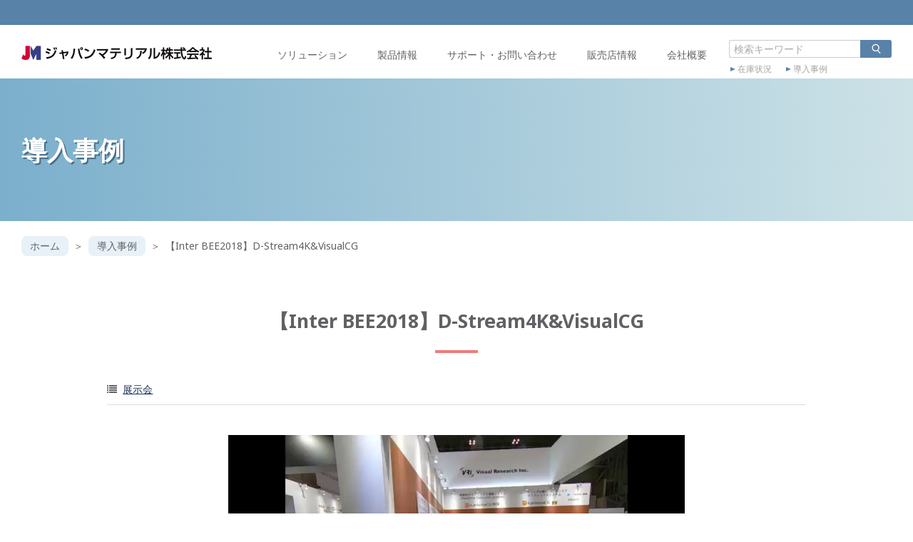

--- FILE ---
content_type: text/html; charset=UTF-8
request_url: https://jmgs.jp/case/bee2018_dst4k_vcg.html
body_size: 12557
content:
<!doctype html>
<html dir="ltr" lang="ja">
<head>
  <meta charset="UTF-8">
  <meta name="viewport" content="width=device-width,initial-scale=1">
  <meta name="format-detection" content="telephone=no">
  <link rel="preconnect" href="https://fonts.googleapis.com">
  <link rel="preconnect" href="https://fonts.gstatic.com" crossorigin>
  <link href="https://fonts.googleapis.com/css2?family=Noto+Sans:wght@400;700&display=swap" rel="stylesheet">
    <title>【Inter BEE2018】D-Stream4K&amp;VisualCG | ジャパンマテリアルジャパンマテリアル</title>
  <link rel="icon" href="https://jmgs.jp/wp-content/themes/jmgs2022/assets/img/favicon.ico">
  <link rel="shortcut icon" href="https://jmgs.jp/wp-content/themes/jmgs2022/assets/img/favicon.ico">
  <link rel="apple-touch-icon" href="https://jmgs.jp/wp-content/themes/jmgs2022/assets/img/apple-touch-icon.png">
  
		<!-- All in One SEO 4.9.2 - aioseo.com -->
	<meta name="robots" content="max-image-preview:large" />
	<link rel="canonical" href="https://jmgs.jp/case/bee2018_dst4k_vcg.html" />
	<meta name="generator" content="All in One SEO (AIOSEO) 4.9.2" />
		<script type="application/ld+json" class="aioseo-schema">
			{"@context":"https:\/\/schema.org","@graph":[{"@type":"BreadcrumbList","@id":"https:\/\/jmgs.jp\/case\/bee2018_dst4k_vcg.html#breadcrumblist","itemListElement":[{"@type":"ListItem","@id":"https:\/\/jmgs.jp#listItem","position":1,"name":"\u30db\u30fc\u30e0","item":"https:\/\/jmgs.jp","nextItem":{"@type":"ListItem","@id":"https:\/\/jmgs.jp\/case#listItem","name":"\u5c0e\u5165\u4e8b\u4f8b"}},{"@type":"ListItem","@id":"https:\/\/jmgs.jp\/case#listItem","position":2,"name":"\u5c0e\u5165\u4e8b\u4f8b","item":"https:\/\/jmgs.jp\/case","nextItem":{"@type":"ListItem","@id":"https:\/\/jmgs.jp\/case\/category\/exhibition.html#listItem","name":"\u5c55\u793a\u4f1a"},"previousItem":{"@type":"ListItem","@id":"https:\/\/jmgs.jp#listItem","name":"\u30db\u30fc\u30e0"}},{"@type":"ListItem","@id":"https:\/\/jmgs.jp\/case\/category\/exhibition.html#listItem","position":3,"name":"\u5c55\u793a\u4f1a","item":"https:\/\/jmgs.jp\/case\/category\/exhibition.html","nextItem":{"@type":"ListItem","@id":"https:\/\/jmgs.jp\/case\/bee2018_dst4k_vcg.html#listItem","name":"\u3010Inter BEE2018\u3011D-Stream4K&#038;VisualCG"},"previousItem":{"@type":"ListItem","@id":"https:\/\/jmgs.jp\/case#listItem","name":"\u5c0e\u5165\u4e8b\u4f8b"}},{"@type":"ListItem","@id":"https:\/\/jmgs.jp\/case\/bee2018_dst4k_vcg.html#listItem","position":4,"name":"\u3010Inter BEE2018\u3011D-Stream4K&#038;VisualCG","previousItem":{"@type":"ListItem","@id":"https:\/\/jmgs.jp\/case\/category\/exhibition.html#listItem","name":"\u5c55\u793a\u4f1a"}}]},{"@type":"Organization","@id":"https:\/\/jmgs.jp\/#organization","name":"\u30b8\u30e3\u30d1\u30f3\u30de\u30c6\u30ea\u30a2\u30eb\u682a\u5f0f\u4f1a\u793e \u30b0\u30e9\u30d5\u30a3\u30c3\u30af\u30b9\u30bd\u30ea\u30e5\u30fc\u30b7\u30e7\u30f3\u4e8b\u696d\u90e8","description":"\u30b8\u30e3\u30d1\u30f3\u30de\u30c6\u30ea\u30a2\u30eb\u682a\u5f0f\u4f1a\u793e \u30b0\u30e9\u30d5\u30a3\u30c3\u30af\u30b9\u30bd\u30ea\u30e5\u30fc\u30b7\u30e7\u30f3\u90e8","url":"https:\/\/jmgs.jp\/"},{"@type":"WebPage","@id":"https:\/\/jmgs.jp\/case\/bee2018_dst4k_vcg.html#webpage","url":"https:\/\/jmgs.jp\/case\/bee2018_dst4k_vcg.html","name":"\u3010Inter BEE2018\u3011D-Stream4K&VisualCG | \u30b8\u30e3\u30d1\u30f3\u30de\u30c6\u30ea\u30a2\u30eb","inLanguage":"ja","isPartOf":{"@id":"https:\/\/jmgs.jp\/#website"},"breadcrumb":{"@id":"https:\/\/jmgs.jp\/case\/bee2018_dst4k_vcg.html#breadcrumblist"},"datePublished":"1000-12-04T17:39:56+09:18","dateModified":"2020-06-09T11:44:57+09:00"},{"@type":"WebSite","@id":"https:\/\/jmgs.jp\/#website","url":"https:\/\/jmgs.jp\/","name":"\u30b8\u30e3\u30d1\u30f3\u30de\u30c6\u30ea\u30a2\u30eb\u682a\u5f0f\u4f1a\u793e \u30b0\u30e9\u30d5\u30a3\u30c3\u30af\u30b9\u30bd\u30ea\u30e5\u30fc\u30b7\u30e7\u30f3\u90e8","description":"\u30b8\u30e3\u30d1\u30f3\u30de\u30c6\u30ea\u30a2\u30eb\u682a\u5f0f\u4f1a\u793e \u30b0\u30e9\u30d5\u30a3\u30c3\u30af\u30b9\u30bd\u30ea\u30e5\u30fc\u30b7\u30e7\u30f3\u90e8","inLanguage":"ja","publisher":{"@id":"https:\/\/jmgs.jp\/#organization"}}]}
		</script>
		<!-- All in One SEO -->

<style id='wp-img-auto-sizes-contain-inline-css' type='text/css'>
img:is([sizes=auto i],[sizes^="auto," i]){contain-intrinsic-size:3000px 1500px}
/*# sourceURL=wp-img-auto-sizes-contain-inline-css */
</style>
<style id='wp-emoji-styles-inline-css' type='text/css'>

	img.wp-smiley, img.emoji {
		display: inline !important;
		border: none !important;
		box-shadow: none !important;
		height: 1em !important;
		width: 1em !important;
		margin: 0 0.07em !important;
		vertical-align: -0.1em !important;
		background: none !important;
		padding: 0 !important;
	}
/*# sourceURL=wp-emoji-styles-inline-css */
</style>
<style id='wp-block-library-inline-css' type='text/css'>
:root{--wp-block-synced-color:#7a00df;--wp-block-synced-color--rgb:122,0,223;--wp-bound-block-color:var(--wp-block-synced-color);--wp-editor-canvas-background:#ddd;--wp-admin-theme-color:#007cba;--wp-admin-theme-color--rgb:0,124,186;--wp-admin-theme-color-darker-10:#006ba1;--wp-admin-theme-color-darker-10--rgb:0,107,160.5;--wp-admin-theme-color-darker-20:#005a87;--wp-admin-theme-color-darker-20--rgb:0,90,135;--wp-admin-border-width-focus:2px}@media (min-resolution:192dpi){:root{--wp-admin-border-width-focus:1.5px}}.wp-element-button{cursor:pointer}:root .has-very-light-gray-background-color{background-color:#eee}:root .has-very-dark-gray-background-color{background-color:#313131}:root .has-very-light-gray-color{color:#eee}:root .has-very-dark-gray-color{color:#313131}:root .has-vivid-green-cyan-to-vivid-cyan-blue-gradient-background{background:linear-gradient(135deg,#00d084,#0693e3)}:root .has-purple-crush-gradient-background{background:linear-gradient(135deg,#34e2e4,#4721fb 50%,#ab1dfe)}:root .has-hazy-dawn-gradient-background{background:linear-gradient(135deg,#faaca8,#dad0ec)}:root .has-subdued-olive-gradient-background{background:linear-gradient(135deg,#fafae1,#67a671)}:root .has-atomic-cream-gradient-background{background:linear-gradient(135deg,#fdd79a,#004a59)}:root .has-nightshade-gradient-background{background:linear-gradient(135deg,#330968,#31cdcf)}:root .has-midnight-gradient-background{background:linear-gradient(135deg,#020381,#2874fc)}:root{--wp--preset--font-size--normal:16px;--wp--preset--font-size--huge:42px}.has-regular-font-size{font-size:1em}.has-larger-font-size{font-size:2.625em}.has-normal-font-size{font-size:var(--wp--preset--font-size--normal)}.has-huge-font-size{font-size:var(--wp--preset--font-size--huge)}.has-text-align-center{text-align:center}.has-text-align-left{text-align:left}.has-text-align-right{text-align:right}.has-fit-text{white-space:nowrap!important}#end-resizable-editor-section{display:none}.aligncenter{clear:both}.items-justified-left{justify-content:flex-start}.items-justified-center{justify-content:center}.items-justified-right{justify-content:flex-end}.items-justified-space-between{justify-content:space-between}.screen-reader-text{border:0;clip-path:inset(50%);height:1px;margin:-1px;overflow:hidden;padding:0;position:absolute;width:1px;word-wrap:normal!important}.screen-reader-text:focus{background-color:#ddd;clip-path:none;color:#444;display:block;font-size:1em;height:auto;left:5px;line-height:normal;padding:15px 23px 14px;text-decoration:none;top:5px;width:auto;z-index:100000}html :where(.has-border-color){border-style:solid}html :where([style*=border-top-color]){border-top-style:solid}html :where([style*=border-right-color]){border-right-style:solid}html :where([style*=border-bottom-color]){border-bottom-style:solid}html :where([style*=border-left-color]){border-left-style:solid}html :where([style*=border-width]){border-style:solid}html :where([style*=border-top-width]){border-top-style:solid}html :where([style*=border-right-width]){border-right-style:solid}html :where([style*=border-bottom-width]){border-bottom-style:solid}html :where([style*=border-left-width]){border-left-style:solid}html :where(img[class*=wp-image-]){height:auto;max-width:100%}:where(figure){margin:0 0 1em}html :where(.is-position-sticky){--wp-admin--admin-bar--position-offset:var(--wp-admin--admin-bar--height,0px)}@media screen and (max-width:600px){html :where(.is-position-sticky){--wp-admin--admin-bar--position-offset:0px}}

/*# sourceURL=wp-block-library-inline-css */
</style><style id='global-styles-inline-css' type='text/css'>
:root{--wp--preset--aspect-ratio--square: 1;--wp--preset--aspect-ratio--4-3: 4/3;--wp--preset--aspect-ratio--3-4: 3/4;--wp--preset--aspect-ratio--3-2: 3/2;--wp--preset--aspect-ratio--2-3: 2/3;--wp--preset--aspect-ratio--16-9: 16/9;--wp--preset--aspect-ratio--9-16: 9/16;--wp--preset--color--black: #000000;--wp--preset--color--cyan-bluish-gray: #abb8c3;--wp--preset--color--white: #ffffff;--wp--preset--color--pale-pink: #f78da7;--wp--preset--color--vivid-red: #cf2e2e;--wp--preset--color--luminous-vivid-orange: #ff6900;--wp--preset--color--luminous-vivid-amber: #fcb900;--wp--preset--color--light-green-cyan: #7bdcb5;--wp--preset--color--vivid-green-cyan: #00d084;--wp--preset--color--pale-cyan-blue: #8ed1fc;--wp--preset--color--vivid-cyan-blue: #0693e3;--wp--preset--color--vivid-purple: #9b51e0;--wp--preset--gradient--vivid-cyan-blue-to-vivid-purple: linear-gradient(135deg,rgb(6,147,227) 0%,rgb(155,81,224) 100%);--wp--preset--gradient--light-green-cyan-to-vivid-green-cyan: linear-gradient(135deg,rgb(122,220,180) 0%,rgb(0,208,130) 100%);--wp--preset--gradient--luminous-vivid-amber-to-luminous-vivid-orange: linear-gradient(135deg,rgb(252,185,0) 0%,rgb(255,105,0) 100%);--wp--preset--gradient--luminous-vivid-orange-to-vivid-red: linear-gradient(135deg,rgb(255,105,0) 0%,rgb(207,46,46) 100%);--wp--preset--gradient--very-light-gray-to-cyan-bluish-gray: linear-gradient(135deg,rgb(238,238,238) 0%,rgb(169,184,195) 100%);--wp--preset--gradient--cool-to-warm-spectrum: linear-gradient(135deg,rgb(74,234,220) 0%,rgb(151,120,209) 20%,rgb(207,42,186) 40%,rgb(238,44,130) 60%,rgb(251,105,98) 80%,rgb(254,248,76) 100%);--wp--preset--gradient--blush-light-purple: linear-gradient(135deg,rgb(255,206,236) 0%,rgb(152,150,240) 100%);--wp--preset--gradient--blush-bordeaux: linear-gradient(135deg,rgb(254,205,165) 0%,rgb(254,45,45) 50%,rgb(107,0,62) 100%);--wp--preset--gradient--luminous-dusk: linear-gradient(135deg,rgb(255,203,112) 0%,rgb(199,81,192) 50%,rgb(65,88,208) 100%);--wp--preset--gradient--pale-ocean: linear-gradient(135deg,rgb(255,245,203) 0%,rgb(182,227,212) 50%,rgb(51,167,181) 100%);--wp--preset--gradient--electric-grass: linear-gradient(135deg,rgb(202,248,128) 0%,rgb(113,206,126) 100%);--wp--preset--gradient--midnight: linear-gradient(135deg,rgb(2,3,129) 0%,rgb(40,116,252) 100%);--wp--preset--font-size--small: 13px;--wp--preset--font-size--medium: 20px;--wp--preset--font-size--large: 36px;--wp--preset--font-size--x-large: 42px;--wp--preset--spacing--20: 0.44rem;--wp--preset--spacing--30: 0.67rem;--wp--preset--spacing--40: 1rem;--wp--preset--spacing--50: 1.5rem;--wp--preset--spacing--60: 2.25rem;--wp--preset--spacing--70: 3.38rem;--wp--preset--spacing--80: 5.06rem;--wp--preset--shadow--natural: 6px 6px 9px rgba(0, 0, 0, 0.2);--wp--preset--shadow--deep: 12px 12px 50px rgba(0, 0, 0, 0.4);--wp--preset--shadow--sharp: 6px 6px 0px rgba(0, 0, 0, 0.2);--wp--preset--shadow--outlined: 6px 6px 0px -3px rgb(255, 255, 255), 6px 6px rgb(0, 0, 0);--wp--preset--shadow--crisp: 6px 6px 0px rgb(0, 0, 0);}:where(.is-layout-flex){gap: 0.5em;}:where(.is-layout-grid){gap: 0.5em;}body .is-layout-flex{display: flex;}.is-layout-flex{flex-wrap: wrap;align-items: center;}.is-layout-flex > :is(*, div){margin: 0;}body .is-layout-grid{display: grid;}.is-layout-grid > :is(*, div){margin: 0;}:where(.wp-block-columns.is-layout-flex){gap: 2em;}:where(.wp-block-columns.is-layout-grid){gap: 2em;}:where(.wp-block-post-template.is-layout-flex){gap: 1.25em;}:where(.wp-block-post-template.is-layout-grid){gap: 1.25em;}.has-black-color{color: var(--wp--preset--color--black) !important;}.has-cyan-bluish-gray-color{color: var(--wp--preset--color--cyan-bluish-gray) !important;}.has-white-color{color: var(--wp--preset--color--white) !important;}.has-pale-pink-color{color: var(--wp--preset--color--pale-pink) !important;}.has-vivid-red-color{color: var(--wp--preset--color--vivid-red) !important;}.has-luminous-vivid-orange-color{color: var(--wp--preset--color--luminous-vivid-orange) !important;}.has-luminous-vivid-amber-color{color: var(--wp--preset--color--luminous-vivid-amber) !important;}.has-light-green-cyan-color{color: var(--wp--preset--color--light-green-cyan) !important;}.has-vivid-green-cyan-color{color: var(--wp--preset--color--vivid-green-cyan) !important;}.has-pale-cyan-blue-color{color: var(--wp--preset--color--pale-cyan-blue) !important;}.has-vivid-cyan-blue-color{color: var(--wp--preset--color--vivid-cyan-blue) !important;}.has-vivid-purple-color{color: var(--wp--preset--color--vivid-purple) !important;}.has-black-background-color{background-color: var(--wp--preset--color--black) !important;}.has-cyan-bluish-gray-background-color{background-color: var(--wp--preset--color--cyan-bluish-gray) !important;}.has-white-background-color{background-color: var(--wp--preset--color--white) !important;}.has-pale-pink-background-color{background-color: var(--wp--preset--color--pale-pink) !important;}.has-vivid-red-background-color{background-color: var(--wp--preset--color--vivid-red) !important;}.has-luminous-vivid-orange-background-color{background-color: var(--wp--preset--color--luminous-vivid-orange) !important;}.has-luminous-vivid-amber-background-color{background-color: var(--wp--preset--color--luminous-vivid-amber) !important;}.has-light-green-cyan-background-color{background-color: var(--wp--preset--color--light-green-cyan) !important;}.has-vivid-green-cyan-background-color{background-color: var(--wp--preset--color--vivid-green-cyan) !important;}.has-pale-cyan-blue-background-color{background-color: var(--wp--preset--color--pale-cyan-blue) !important;}.has-vivid-cyan-blue-background-color{background-color: var(--wp--preset--color--vivid-cyan-blue) !important;}.has-vivid-purple-background-color{background-color: var(--wp--preset--color--vivid-purple) !important;}.has-black-border-color{border-color: var(--wp--preset--color--black) !important;}.has-cyan-bluish-gray-border-color{border-color: var(--wp--preset--color--cyan-bluish-gray) !important;}.has-white-border-color{border-color: var(--wp--preset--color--white) !important;}.has-pale-pink-border-color{border-color: var(--wp--preset--color--pale-pink) !important;}.has-vivid-red-border-color{border-color: var(--wp--preset--color--vivid-red) !important;}.has-luminous-vivid-orange-border-color{border-color: var(--wp--preset--color--luminous-vivid-orange) !important;}.has-luminous-vivid-amber-border-color{border-color: var(--wp--preset--color--luminous-vivid-amber) !important;}.has-light-green-cyan-border-color{border-color: var(--wp--preset--color--light-green-cyan) !important;}.has-vivid-green-cyan-border-color{border-color: var(--wp--preset--color--vivid-green-cyan) !important;}.has-pale-cyan-blue-border-color{border-color: var(--wp--preset--color--pale-cyan-blue) !important;}.has-vivid-cyan-blue-border-color{border-color: var(--wp--preset--color--vivid-cyan-blue) !important;}.has-vivid-purple-border-color{border-color: var(--wp--preset--color--vivid-purple) !important;}.has-vivid-cyan-blue-to-vivid-purple-gradient-background{background: var(--wp--preset--gradient--vivid-cyan-blue-to-vivid-purple) !important;}.has-light-green-cyan-to-vivid-green-cyan-gradient-background{background: var(--wp--preset--gradient--light-green-cyan-to-vivid-green-cyan) !important;}.has-luminous-vivid-amber-to-luminous-vivid-orange-gradient-background{background: var(--wp--preset--gradient--luminous-vivid-amber-to-luminous-vivid-orange) !important;}.has-luminous-vivid-orange-to-vivid-red-gradient-background{background: var(--wp--preset--gradient--luminous-vivid-orange-to-vivid-red) !important;}.has-very-light-gray-to-cyan-bluish-gray-gradient-background{background: var(--wp--preset--gradient--very-light-gray-to-cyan-bluish-gray) !important;}.has-cool-to-warm-spectrum-gradient-background{background: var(--wp--preset--gradient--cool-to-warm-spectrum) !important;}.has-blush-light-purple-gradient-background{background: var(--wp--preset--gradient--blush-light-purple) !important;}.has-blush-bordeaux-gradient-background{background: var(--wp--preset--gradient--blush-bordeaux) !important;}.has-luminous-dusk-gradient-background{background: var(--wp--preset--gradient--luminous-dusk) !important;}.has-pale-ocean-gradient-background{background: var(--wp--preset--gradient--pale-ocean) !important;}.has-electric-grass-gradient-background{background: var(--wp--preset--gradient--electric-grass) !important;}.has-midnight-gradient-background{background: var(--wp--preset--gradient--midnight) !important;}.has-small-font-size{font-size: var(--wp--preset--font-size--small) !important;}.has-medium-font-size{font-size: var(--wp--preset--font-size--medium) !important;}.has-large-font-size{font-size: var(--wp--preset--font-size--large) !important;}.has-x-large-font-size{font-size: var(--wp--preset--font-size--x-large) !important;}
/*# sourceURL=global-styles-inline-css */
</style>

<style id='classic-theme-styles-inline-css' type='text/css'>
/*! This file is auto-generated */
.wp-block-button__link{color:#fff;background-color:#32373c;border-radius:9999px;box-shadow:none;text-decoration:none;padding:calc(.667em + 2px) calc(1.333em + 2px);font-size:1.125em}.wp-block-file__button{background:#32373c;color:#fff;text-decoration:none}
/*# sourceURL=/wp-includes/css/classic-themes.min.css */
</style>
<link rel='stylesheet' id='case-css' href='https://jmgs.jp/wp-content/themes/jmgs2022/assets/css/case-single.css?ver=20231006130313' type='text/css' media='all' />
<script type="text/javascript" defer src="https://jmgs.jp/wp-includes/js/jquery/jquery.min.js?ver=3.7.1" id="jquery-core-js"></script>
<script type="text/javascript" defer src="https://jmgs.jp/wp-includes/js/jquery/jquery-migrate.min.js?ver=3.4.1" id="jquery-migrate-js"></script>
<script type="text/javascript" defer src="https://jmgs.jp/wp-content/themes/jmgs2022/assets/js/global.js?ver=20230630155112" id="global-js"></script>
<link rel='shortlink' href='https://jmgs.jp/?p=9492' />
<link rel='stylesheet' id='mediaelement-css' href='https://jmgs.jp/wp-includes/js/mediaelement/mediaelementplayer-legacy.min.css?ver=4.2.17' type='text/css' media='all' />
<link rel='stylesheet' id='wp-mediaelement-css' href='https://jmgs.jp/wp-includes/js/mediaelement/wp-mediaelement.min.css?ver=6.9' type='text/css' media='all' />
</head>

<!-- Google tag (gtag.js) -->
<script async src="https://www.googletagmanager.com/gtag/js?id=G-7K7DBFB23T"></script>
<script>
  window.dataLayer = window.dataLayer || [];
  function gtag(){dataLayer.push(arguments);}
  gtag('js', new Date());
  gtag('config', 'G-7K7DBFB23T');
</script>

<body class="wp-singular case-template-default single single-case postid-9492 wp-theme-jmgs2022">

<!-- Header -->
<header class="header" id="header">

  <!-- Logo -->
    <div class="header-logo">
    <a href="https://jmgs.jp" class="header-logo-a">
      <img src="https://jmgs.jp/wp-content/themes/jmgs2022/assets/img/header/logo.png" alt="ジャパンマテリアル株式会社">
    </a>
  </div>
  
  <!-- Nav -->
  <nav class="header-nav lg">
    <ul class="header-nav-list" id="header-nav-list">
      <li><a href="https://jmgs.jp/solution.html" class="">ソリューション</a></li>
      <li><a href="https://jmgs.jp/products.html" class="">製品情報</a></li>
      <li><a href="https://jmgs.jp/support/index.html" class="">サポート・お問い合わせ</a></li>
      <li><a href="https://jmgs.jp/agency/index.html" class="">販売店情報</a></li>
      <li><a href="https://jmgs.jp/company/index.html" class="">会社概要</a></li>
    </ul>
  </nav>

  <!-- Right Box -->
  <div class="header-right lg">

    <!-- Search -->
    <div class="header-search">
      <form method="get" id="searchform" action="https://jmgs.jp">
  <input type="text" name="s" id="s" placeholder="検索キーワード" value=""/>
  <button type="submit">
    <svg xmlns="http://www.w3.org/2000/svg" viewBox="0 0 300 300">
      <path d="m242.2529296875,238.6162109375l-51.1158447265625-53.85418701171875c15.89483642578125-14.7987060546875,25.8629150390625-35.8834228515625,25.8629150390625-59.26202392578125,0-44.66357421875-36.3369140625-81-81-81-44.66357421875,0-81,36.33642578125-81,81,0,44.6630859375,36.33642578125,81,81,81,14.0439453125,0,27.26165771484375-3.59747314453125,38.78826904296875-9.912109375l52.95880126953125,55.7958984375c1.9658203125,2.072265625,4.607421875,3.1162109375,7.2548828125,3.1162109375,2.4716796875,0,4.9482421875-.9111328125,6.8818359375-2.7470703125,4.005859375-3.8017578125,4.1708984375-10.1318359375.369140625-14.13671875ZM75,125.5c0-33.6357421875,27.3642578125-61,61-61s61,27.3642578125,61,61-27.3642578125,61-61,61-61-27.3642578125-61-61Z"/>
    </svg>
  </button>
</form>

    </div>

    <!-- Sub Nav -->
    <ul class="header-subnav">
      <li><a href="https://jmgs.jp/stock_status.html">在庫状況</a></li>
      <li><a href="https://jmgs.jp/case/">導入事例</a></li>
    </ul>
  </div>

  <!-- Drawer Toggle -->
  <button class="header-toggle sm md" id="drawer-toggle">
    <i class="header-toggle-bar"></i>
    <i class="header-toggle-bar"></i>
    <i class="header-toggle-bar"></i>
  </button>
</header>

<!-- Drawer -->
<nav class="drawer sm md" id="drawer">
  <nav class="drawer-nav">
    <ul class="drawer-nav-list">
      <li><a href="https://jmgs.jp/solution.html" class="">ソリューション</a></li>
      <li><a href="https://jmgs.jp/products.html" class="">製品情報</a></li>
      <li><a href="https://jmgs.jp/support/index.html" class="">サポート・お問い合わせ</a></li>
      <li><a href="https://jmgs.jp/agency/index.html" class="">販売店情報</a></li>
      <li><a href="https://jmgs.jp/company/index.html" class="">会社概要</a></li>
      <li><a href="https://jmgs.jp/stock_status.html">在庫状況</a></li>
      <li><a href="https://jmgs.jp/case/">導入事例</a></li>
    </ul>
  </nav>
</nav>

<!-- Main -->
<main class="main" id="main">

<!-- Page Title -->
<div class="pageHeader">
  <p class="pageHeader-text">導入事例</p>
  </div>

<!-- Breadcrumb -->
<ul class="breadcrumb">
  <li><a href="https://jmgs.jp">ホーム</a></li>

  
  
  
  
            <li><a href="https://jmgs.jp/case">導入事例</a></li>
      
      <li>【Inter BEE2018】D-Stream4K&#038;VisualCG</li>
  </ul>

<div class="caseDetail">
  
  <h1 class="title">【Inter BEE2018】D-Stream4K&#038;VisualCG</h1>

  <div class="post-meta">
    <span class="meta-category"><i class="fa fa-list" aria-hidden="true"></i><a href="https://jmgs.jp/case/category/exhibition.html" rel="tag">展示会</a></span>
  </div>

  <div class="post-content">
        <p><center><br />
<div style="width: 640px;" class="wp-video"><video class="wp-video-shortcode" id="video-9492-1" width="640" height="360" preload="metadata" controls="controls"><source type="video/mp4" src="https://jmgs.jp/wp-content/uploads/DST4K.mp4?_=1" /><a href="https://jmgs.jp/wp-content/uploads/DST4K.mp4">https://jmgs.jp/wp-content/uploads/DST4K.mp4</a></video></div></p>
<p>&nbsp;</p>
<p>&nbsp;</p>
<p>&nbsp;</p>
<p></center>&nbsp;</p>
<h3>D-Stream4K</h3>
<p>D-Stream  は編集・イベント・収録等、各用途でご使用いただける マルチフォーマットディスクレコーダーです。<br />
SDI入力信号をファイル化、 またはファイルをSDI出力できます。ユーザーインターフェイスは、既存 のVTRと同様にデザインされているため、ファイルベースワークフロー への切り替えを簡単に実現することができます。<br />
D-Stream4KはD-Streamの4K対応モデルで、 編集機からのコントロールに対応でき、１入力１出力の構成により 録画機/再生機としてご使用いただけます。</p>
<p>&nbsp;</p>
<h3>VisualCG</h3>
<p>VisualCGはリアルタイム2Dキャラクタージェネレーターで、放送の現場に最適化したシステムです。</p>
<p>VisualCGを使えば高品位のグラフィックスを簡単に素早く作成することができます。またグラフィックスの送出も安定しており、ご安心してお使い頂けます。</p>
<p>&nbsp;</p>
<p>使用製品：<a href="http://www.vricg.tv/jp/dstream/">D-Stream4K</a>、<a href="http://www.vricg.tv/jp/visualcg/">VisualCG</a></p>
<p>Inter BEE2018レポートは<a href="https://jmgs.jp/exhibition/interbee2018.html">こちら</a></p>
  </div>

  
</div>
</main>

<!-- Page Top -->
<div class="pageTop" id="pageTop">
  <button class="pageTop-button">
    <img src="https://jmgs.jp/wp-content/themes/jmgs2022/assets/img/footer/pagetop.png" alt="" loading="lazy">
  </button>
</div>

<!-- Footer -->
<footer class="footer" id="footer">
  <nav class="footer-nav">
    <div class="footer-nav-col">
      <div class="footer-nav-col-section">
        <a href="https://jmgs.jp/products-category.html" class="title">カテゴリーから探す</a>
        <ul class="list">
          <li><a href="https://jmgs.jp/products/category/signage_player_index.html">デジタルサイネージプレーヤー</a></li>
          <li><a href="https://jmgs.jp/products/category/edge_blending_correcting.html">幾何学補正・エッジブレンディング</a></li>
          <li><a href="https://jmgs.jp/products/category/encoder_decoder.html">エンコーダー・デコーダー</a></li>
          <li><a href="https://jmgs.jp/products/category/graphicscontroller_mediaplayer_index.html">マルチディスプレイコントローラー/<br>メディアプレーヤー</a></li>
          <li><a href="https://jmgs.jp/products/category/control_monitoring_index.html">ビデオウォールコントローラー<br>グラフィックスボード</a></li>
          <li><a href="https://jmgs.jp/products/category/extender_kvm_index.html">延長器・KVM</a></li>
          <li><a href="https://jmgs.jp/products/category/3dcg_index.html">3Dキャラクタージェネレーター</a></li>
          <li><a href="https://jmgs.jp/products/category/preview_monitor_index.html">プレビューモニター</a></li>
          <li><a href="https://jmgs.jp/products/category/oem2_index.html">開発用OEM</a></li>
          <li><a href="https://jmgs.jp/products/category/converter_index.html">コンバーター</a></li>
          <li><a href="https://jmgs.jp/products/category/switcher_index.html">スイッチャー・マルチビュワー</a></li>
          <li><a href="https://jmgs.jp/products/category/cable_inspectioin_index.html">ケーブル</a></li>
          <li><a href="https://jmgs.jp/products/category/mouse_ctrl_index.html">マウス・ジョグシャトル</a></li>
          <li><a href="https://jmgs.jp/products/matrox_vero.html">検査機</a></li>
          <li><a href="https://jmgs.jp/products/category/image_processing_index.html">画像処理ソリューション</a></li>
        </ul>
      </div>
    </div>
    <div class="footer-nav-col">
      <div class="footer-nav-col-section">
        <a href="https://jmgs.jp/solution.html" class="title">ソリューションから探す</a>
        <ul class="list">
          <li><a href="https://jmgs.jp/solution/scene/shop.html">店舗・ショッピングモール</a></li>
          <li><a href="https://jmgs.jp/solution/scene/museum.html">美術館・博物館</a></li>
          <li><a href="https://jmgs.jp/solution/scene/transport.html">交通機関</a></li>
          <li><a href="https://jmgs.jp/solution/scene/office.html">オフィス</a></li>
          <li><a href="https://jmgs.jp/solution/scene/conference.html">会議・カンファレンス</a></li>
          <li><a href="https://jmgs.jp/solution/scene/live.html">ライブイベント</a></li>
          <li><a href="https://jmgs.jp/solution/scene/plant.html">工場・工事現場</a></li>
          <li><a href="https://jmgs.jp/solution/scene/security.html">監視・セキュリティ</a></li>
          <li><a href="https://jmgs.jp/solution/scene/broadcast.html">放送</a></li>
          <li><a href="https://jmgs.jp/solution/scene/finance.html">金融</a></li>
          <li><a href="https://jmgs.jp/solution/scene/education.html">教育</a></li>
          <li><a href="https://jmgs.jp/solution/scene/medical.html">医療</a></li>
        </ul>
      </div>
    </div>
    <div class="footer-nav-col">
      <div class="footer-nav-col-section">
        <a href="https://jmgs.jp/maker.html" class="title">メーカーから探す</a>
        <ul class="list">
          <li><a href="https://jmgs.jp/products/category/brightsign.html">BrightSign</a></li>
          <li><a href="https://jmgs.jp/products/category/brightsign_touch_display_index.html">Bluefin</a></li>
		  <li><a href="https://jmgs.jp/products/category/MOKA.html">MOKA</a></li>
			<li><a href="https://jmgs.jp/products/category/nexmosphere.html">Nexmosphere</a></li>
			<li><a href="https://jmgs.jp/products/category/ascentic_index.html">Ascentic</a></li>
			<li><a href="https://jmgs.jp/products/category/nowsignage.html">NowSignage</a></li>
          <li><a href="https://jmgs.jp/products/category/matrox.html">Matrox</a></li>
          <li><a href="https://jmgs.jp/products/category/vns.html">VNS</a></li>
          <li><a href="https://jmgs.jp/products/category/muxlab.html">MuxLab</a></li>
          <li><a href="https://jmgs.jp/products/category/apantac.html">APANTAC</a></li>
		  <li><a href="https://jmgs.jp/products/category/ipgard.html">IP GARD</a></li>
          <li><a href="https://jmgs.jp/products/category/cable_inspectioin_index.html">JMW</a></li>
		  <li><a href="https://jmgs.jp/products/category/pure_fi.html">PureFi</a></li>
          <li><a href="https://jmgs.jp/products/category/ttl_oem.html">TTL</a></li>
          <li><a href="https://jmgs.jp/products/category/vri.html">VRi</a></li>
          <li><a href="https://jmgs.jp/products/category/contour-design.html">ContourDesign</a></li>
        </ul>
      </div>
    </div>
    <div class="footer-nav-col">
      <div class="footer-nav-col-section">
        <a href="https://jmgs.jp/support/index.html" class="title">サポート情報</a>
        <ul class="list">
          <li><a href="https://jmgs.jp/support/driver_manual.html">ドライバー・マニュアル</a></li>
          <li><a href="https://jmgs.jp/catalogue/index.html">カタログ</a></li>
          <li><a href="https://jmgs-support.jp/" target="_blank">よくあるご質問</a></li>
          <li><a href="https://jmgs.jp/support/guarantee.html">保証規定</a></li>
        </ul>
      </div>
      <div class="footer-nav-col-section">
        <p class="title">ピックアップ</p>
        <ul class="list">
          <li><a href="https://jmgs.jp/new-to-digital-signage.html">デジタルサイネージをはじめたい</a></li>
          <li><a href="https://jmgs.jp/multidisplay.html">マルチディスプレイで表示したい</a></li>
		<li><a href="https://jmgs.jp/video-streaming.html">映像を配信(ストリーミング配信)したい</a></li>
        </ul>
      </div>
      <div class="footer-nav-col-section">
        <a href="https://jmgs.jp/exhibition/index.html" class="title">展示会レポート</a>
      </div>
      <div class="footer-nav-col-section">
        <a href="https://jmgs.jp/case" class="title">導入事例</a>
      </div>
      <div class="footer-nav-col-section">
        <a href="https://jmgs.jp/news" class="title">ニュース</a>
        <ul class="list">
          <li><a href="https://jmgs.jp/news/category/news">ニュース</a></li>
          <li><a href="https://jmgs.jp/news/category/press">プレスリリース</a></li>
          <li><a href="https://www.youtube.com/channel/UC5aIZSQxMs1cYp8g0NKJIAg" target="_blank">JMGS広報チャンネル</a></li>
        </ul>
      </div>
      <div class="footer-nav-col-section">
        <a href="https://jmgs.jp/agency/index.html" class="title">販売店情報</a>
        <ul class="list">
          <li><a href="https://jmgs.jp/agency/dealer.html">代理店</a></li>
          <li><a href="https://jmgs.jp/agency/shop.html">販売店</a></li>
        </ul>
      </div>
    </div>
    <div class="footer-nav-col">
      <div class="footer-nav-col-section">
        <a href="https://jmgs.jp/support/index.html" class="title">お問い合わせ</a>
        <ul class="list">
          <li><a href="https://jmgs.jp/inquiry/contact.html">ご購入前のお問い合わせ</a></li>
          <li><a href="https://jmgs-support.jp/inquiry/contact.html" target="_blank">ご購入後のお問い合わせ</a></li>
          <li><a href="https://jmgs.jp/inquiry/demo.html">評価機のお貸し出しについて</a></li>
          <li><a href="https://jmgs.jp/inquiry/brightsigntestaccounts.html">BrightSignNetwork.jp<br>テストアカウントお申し込み</a></li>
        </ul>
      </div>
      <div class="footer-nav-col-section">
        <a href="https://jmgs.jp/company/index.html" class="title">会社概要</a>
        <ul class="list">
          <li><a href="https://jmgs.jp/company/about.html">会社概要</a></li>
          <li><a href="https://jmgs.jp/company/showroom_tokyo.html">東京本部内 ショールームのご案内</a></li>
          <li><a href="https://jmgs.jp/company/recruit.html">グラフィックスソリューション事業部<br>採用情報</a></li>
        </ul>
      </div>
    </div>
  </nav>

  <div class="footer-bottom">
    <p class="footer-bottom-copyright">&copy;2026 JAPAN MATERIAL Co.,Ltd.</p>
    <ul class="footer-bottom-link">
      <li><a href="https://jmgs.jp/sitepolicy/index.html">サイトポリシー</a></li>
      <li><a href="https://jmgs.jp/privacy/index.html">プライバシーポリシー</a></li>
    </ul>
  </div>
</footer>

<script type="speculationrules">
{"prefetch":[{"source":"document","where":{"and":[{"href_matches":"/*"},{"not":{"href_matches":["/wp-*.php","/wp-admin/*","/wp-content/uploads/*","/wp-content/*","/wp-content/plugins/*","/wp-content/themes/jmgs2022/*","/*\\?(.+)"]}},{"not":{"selector_matches":"a[rel~=\"nofollow\"]"}},{"not":{"selector_matches":".no-prefetch, .no-prefetch a"}}]},"eagerness":"conservative"}]}
</script>
<script type="module"  defer src="https://jmgs.jp/wp-content/plugins/all-in-one-seo-pack/dist/Lite/assets/table-of-contents.95d0dfce.js?ver=4.9.2" id="aioseo/js/src/vue/standalone/blocks/table-of-contents/frontend.js-js"></script>
<script type="text/javascript" id="wpsi-search-navigation-js-extra">
/* <![CDATA[ */
var wpsi_search_navigation = {"ajaxurl":"https://jmgs.jp/wp-admin/admin-ajax.php","token":"c6178cf321"};
//# sourceURL=wpsi-search-navigation-js-extra
/* ]]> */
</script>
<script type="text/javascript" defer src="https://jmgs.jp/wp-content/plugins/wp-search-insights/assets/js/search-navigation.js?ver=2.1" id="wpsi-search-navigation-js"></script>
<script type="text/javascript" id="mediaelement-core-js-before">
/* <![CDATA[ */
var mejsL10n = {"language":"ja","strings":{"mejs.download-file":"\u30d5\u30a1\u30a4\u30eb\u3092\u30c0\u30a6\u30f3\u30ed\u30fc\u30c9","mejs.install-flash":"\u3054\u5229\u7528\u306e\u30d6\u30e9\u30a6\u30b6\u30fc\u306f Flash Player \u304c\u7121\u52b9\u306b\u306a\u3063\u3066\u3044\u308b\u304b\u3001\u30a4\u30f3\u30b9\u30c8\u30fc\u30eb\u3055\u308c\u3066\u3044\u307e\u305b\u3093\u3002Flash Player \u30d7\u30e9\u30b0\u30a4\u30f3\u3092\u6709\u52b9\u306b\u3059\u308b\u304b\u3001\u6700\u65b0\u30d0\u30fc\u30b8\u30e7\u30f3\u3092 https://get.adobe.com/jp/flashplayer/ \u304b\u3089\u30a4\u30f3\u30b9\u30c8\u30fc\u30eb\u3057\u3066\u304f\u3060\u3055\u3044\u3002","mejs.fullscreen":"\u30d5\u30eb\u30b9\u30af\u30ea\u30fc\u30f3","mejs.play":"\u518d\u751f","mejs.pause":"\u505c\u6b62","mejs.time-slider":"\u30bf\u30a4\u30e0\u30b9\u30e9\u30a4\u30c0\u30fc","mejs.time-help-text":"1\u79d2\u9032\u3080\u306b\u306f\u5de6\u53f3\u77e2\u5370\u30ad\u30fc\u3092\u300110\u79d2\u9032\u3080\u306b\u306f\u4e0a\u4e0b\u77e2\u5370\u30ad\u30fc\u3092\u4f7f\u3063\u3066\u304f\u3060\u3055\u3044\u3002","mejs.live-broadcast":"\u751f\u653e\u9001","mejs.volume-help-text":"\u30dc\u30ea\u30e5\u30fc\u30e0\u8abf\u7bc0\u306b\u306f\u4e0a\u4e0b\u77e2\u5370\u30ad\u30fc\u3092\u4f7f\u3063\u3066\u304f\u3060\u3055\u3044\u3002","mejs.unmute":"\u30df\u30e5\u30fc\u30c8\u89e3\u9664","mejs.mute":"\u30df\u30e5\u30fc\u30c8","mejs.volume-slider":"\u30dc\u30ea\u30e5\u30fc\u30e0\u30b9\u30e9\u30a4\u30c0\u30fc","mejs.video-player":"\u52d5\u753b\u30d7\u30ec\u30fc\u30e4\u30fc","mejs.audio-player":"\u97f3\u58f0\u30d7\u30ec\u30fc\u30e4\u30fc","mejs.captions-subtitles":"\u30ad\u30e3\u30d7\u30b7\u30e7\u30f3/\u5b57\u5e55","mejs.captions-chapters":"\u30c1\u30e3\u30d7\u30bf\u30fc","mejs.none":"\u306a\u3057","mejs.afrikaans":"\u30a2\u30d5\u30ea\u30ab\u30fc\u30f3\u30b9\u8a9e","mejs.albanian":"\u30a2\u30eb\u30d0\u30cb\u30a2\u8a9e","mejs.arabic":"\u30a2\u30e9\u30d3\u30a2\u8a9e","mejs.belarusian":"\u30d9\u30e9\u30eb\u30fc\u30b7\u8a9e","mejs.bulgarian":"\u30d6\u30eb\u30ac\u30ea\u30a2\u8a9e","mejs.catalan":"\u30ab\u30bf\u30ed\u30cb\u30a2\u8a9e","mejs.chinese":"\u4e2d\u56fd\u8a9e","mejs.chinese-simplified":"\u4e2d\u56fd\u8a9e (\u7c21\u4f53\u5b57)","mejs.chinese-traditional":"\u4e2d\u56fd\u8a9e (\u7e41\u4f53\u5b57)","mejs.croatian":"\u30af\u30ed\u30a2\u30c1\u30a2\u8a9e","mejs.czech":"\u30c1\u30a7\u30b3\u8a9e","mejs.danish":"\u30c7\u30f3\u30de\u30fc\u30af\u8a9e","mejs.dutch":"\u30aa\u30e9\u30f3\u30c0\u8a9e","mejs.english":"\u82f1\u8a9e","mejs.estonian":"\u30a8\u30b9\u30c8\u30cb\u30a2\u8a9e","mejs.filipino":"\u30d5\u30a3\u30ea\u30d4\u30f3\u8a9e","mejs.finnish":"\u30d5\u30a3\u30f3\u30e9\u30f3\u30c9\u8a9e","mejs.french":"\u30d5\u30e9\u30f3\u30b9\u8a9e","mejs.galician":"\u30ac\u30ea\u30b7\u30a2\u8a9e","mejs.german":"\u30c9\u30a4\u30c4\u8a9e","mejs.greek":"\u30ae\u30ea\u30b7\u30e3\u8a9e","mejs.haitian-creole":"\u30cf\u30a4\u30c1\u8a9e","mejs.hebrew":"\u30d8\u30d6\u30e9\u30a4\u8a9e","mejs.hindi":"\u30d2\u30f3\u30c7\u30a3\u30fc\u8a9e","mejs.hungarian":"\u30cf\u30f3\u30ac\u30ea\u30fc\u8a9e","mejs.icelandic":"\u30a2\u30a4\u30b9\u30e9\u30f3\u30c9\u8a9e","mejs.indonesian":"\u30a4\u30f3\u30c9\u30cd\u30b7\u30a2\u8a9e","mejs.irish":"\u30a2\u30a4\u30eb\u30e9\u30f3\u30c9\u8a9e","mejs.italian":"\u30a4\u30bf\u30ea\u30a2\u8a9e","mejs.japanese":"\u65e5\u672c\u8a9e","mejs.korean":"\u97d3\u56fd\u8a9e","mejs.latvian":"\u30e9\u30c8\u30d3\u30a2\u8a9e","mejs.lithuanian":"\u30ea\u30c8\u30a2\u30cb\u30a2\u8a9e","mejs.macedonian":"\u30de\u30b1\u30c9\u30cb\u30a2\u8a9e","mejs.malay":"\u30de\u30ec\u30fc\u8a9e","mejs.maltese":"\u30de\u30eb\u30bf\u8a9e","mejs.norwegian":"\u30ce\u30eb\u30a6\u30a7\u30fc\u8a9e","mejs.persian":"\u30da\u30eb\u30b7\u30a2\u8a9e","mejs.polish":"\u30dd\u30fc\u30e9\u30f3\u30c9\u8a9e","mejs.portuguese":"\u30dd\u30eb\u30c8\u30ac\u30eb\u8a9e","mejs.romanian":"\u30eb\u30fc\u30de\u30cb\u30a2\u8a9e","mejs.russian":"\u30ed\u30b7\u30a2\u8a9e","mejs.serbian":"\u30bb\u30eb\u30d3\u30a2\u8a9e","mejs.slovak":"\u30b9\u30ed\u30d0\u30ad\u30a2\u8a9e","mejs.slovenian":"\u30b9\u30ed\u30d9\u30cb\u30a2\u8a9e","mejs.spanish":"\u30b9\u30da\u30a4\u30f3\u8a9e","mejs.swahili":"\u30b9\u30ef\u30d2\u30ea\u8a9e","mejs.swedish":"\u30b9\u30a6\u30a7\u30fc\u30c7\u30f3\u8a9e","mejs.tagalog":"\u30bf\u30ac\u30ed\u30b0\u8a9e","mejs.thai":"\u30bf\u30a4\u8a9e","mejs.turkish":"\u30c8\u30eb\u30b3\u8a9e","mejs.ukrainian":"\u30a6\u30af\u30e9\u30a4\u30ca\u8a9e","mejs.vietnamese":"\u30d9\u30c8\u30ca\u30e0\u8a9e","mejs.welsh":"\u30a6\u30a7\u30fc\u30eb\u30ba\u8a9e","mejs.yiddish":"\u30a4\u30c7\u30a3\u30c3\u30b7\u30e5\u8a9e"}};
//# sourceURL=mediaelement-core-js-before
/* ]]> */
</script>
<script type="text/javascript" defer src="https://jmgs.jp/wp-includes/js/mediaelement/mediaelement-and-player.min.js?ver=4.2.17" id="mediaelement-core-js"></script>
<script type="text/javascript" defer src="https://jmgs.jp/wp-includes/js/mediaelement/mediaelement-migrate.min.js?ver=6.9" id="mediaelement-migrate-js"></script>
<script type="text/javascript" id="mediaelement-js-extra">
/* <![CDATA[ */
var _wpmejsSettings = {"pluginPath":"/wp-includes/js/mediaelement/","classPrefix":"mejs-","stretching":"responsive","audioShortcodeLibrary":"mediaelement","videoShortcodeLibrary":"mediaelement"};
//# sourceURL=mediaelement-js-extra
/* ]]> */
</script>
<script type="text/javascript" defer src="https://jmgs.jp/wp-includes/js/mediaelement/wp-mediaelement.min.js?ver=6.9" id="wp-mediaelement-js"></script>
<script type="text/javascript" defer src="https://jmgs.jp/wp-includes/js/mediaelement/renderers/vimeo.min.js?ver=4.2.17" id="mediaelement-vimeo-js"></script>
<script id="wp-emoji-settings" type="application/json">
{"baseUrl":"https://s.w.org/images/core/emoji/17.0.2/72x72/","ext":".png","svgUrl":"https://s.w.org/images/core/emoji/17.0.2/svg/","svgExt":".svg","source":{"concatemoji":"https://jmgs.jp/wp-includes/js/wp-emoji-release.min.js?ver=6.9"}}
</script>
<script type="module">
/* <![CDATA[ */
/*! This file is auto-generated */
const a=JSON.parse(document.getElementById("wp-emoji-settings").textContent),o=(window._wpemojiSettings=a,"wpEmojiSettingsSupports"),s=["flag","emoji"];function i(e){try{var t={supportTests:e,timestamp:(new Date).valueOf()};sessionStorage.setItem(o,JSON.stringify(t))}catch(e){}}function c(e,t,n){e.clearRect(0,0,e.canvas.width,e.canvas.height),e.fillText(t,0,0);t=new Uint32Array(e.getImageData(0,0,e.canvas.width,e.canvas.height).data);e.clearRect(0,0,e.canvas.width,e.canvas.height),e.fillText(n,0,0);const a=new Uint32Array(e.getImageData(0,0,e.canvas.width,e.canvas.height).data);return t.every((e,t)=>e===a[t])}function p(e,t){e.clearRect(0,0,e.canvas.width,e.canvas.height),e.fillText(t,0,0);var n=e.getImageData(16,16,1,1);for(let e=0;e<n.data.length;e++)if(0!==n.data[e])return!1;return!0}function u(e,t,n,a){switch(t){case"flag":return n(e,"\ud83c\udff3\ufe0f\u200d\u26a7\ufe0f","\ud83c\udff3\ufe0f\u200b\u26a7\ufe0f")?!1:!n(e,"\ud83c\udde8\ud83c\uddf6","\ud83c\udde8\u200b\ud83c\uddf6")&&!n(e,"\ud83c\udff4\udb40\udc67\udb40\udc62\udb40\udc65\udb40\udc6e\udb40\udc67\udb40\udc7f","\ud83c\udff4\u200b\udb40\udc67\u200b\udb40\udc62\u200b\udb40\udc65\u200b\udb40\udc6e\u200b\udb40\udc67\u200b\udb40\udc7f");case"emoji":return!a(e,"\ud83e\u1fac8")}return!1}function f(e,t,n,a){let r;const o=(r="undefined"!=typeof WorkerGlobalScope&&self instanceof WorkerGlobalScope?new OffscreenCanvas(300,150):document.createElement("canvas")).getContext("2d",{willReadFrequently:!0}),s=(o.textBaseline="top",o.font="600 32px Arial",{});return e.forEach(e=>{s[e]=t(o,e,n,a)}),s}function r(e){var t=document.createElement("script");t.src=e,t.defer=!0,document.head.appendChild(t)}a.supports={everything:!0,everythingExceptFlag:!0},new Promise(t=>{let n=function(){try{var e=JSON.parse(sessionStorage.getItem(o));if("object"==typeof e&&"number"==typeof e.timestamp&&(new Date).valueOf()<e.timestamp+604800&&"object"==typeof e.supportTests)return e.supportTests}catch(e){}return null}();if(!n){if("undefined"!=typeof Worker&&"undefined"!=typeof OffscreenCanvas&&"undefined"!=typeof URL&&URL.createObjectURL&&"undefined"!=typeof Blob)try{var e="postMessage("+f.toString()+"("+[JSON.stringify(s),u.toString(),c.toString(),p.toString()].join(",")+"));",a=new Blob([e],{type:"text/javascript"});const r=new Worker(URL.createObjectURL(a),{name:"wpTestEmojiSupports"});return void(r.onmessage=e=>{i(n=e.data),r.terminate(),t(n)})}catch(e){}i(n=f(s,u,c,p))}t(n)}).then(e=>{for(const n in e)a.supports[n]=e[n],a.supports.everything=a.supports.everything&&a.supports[n],"flag"!==n&&(a.supports.everythingExceptFlag=a.supports.everythingExceptFlag&&a.supports[n]);var t;a.supports.everythingExceptFlag=a.supports.everythingExceptFlag&&!a.supports.flag,a.supports.everything||((t=a.source||{}).concatemoji?r(t.concatemoji):t.wpemoji&&t.twemoji&&(r(t.twemoji),r(t.wpemoji)))});
//# sourceURL=https://jmgs.jp/wp-includes/js/wp-emoji-loader.min.js
/* ]]> */
</script>
<link rel="stylesheet" href="https://jmgs.jp/wp-content/themes/jmgs2022/assets/artifact/js/colorbox/colorbox.css" media="all">
<script src="https://jmgs.jp/wp-content/themes/jmgs2022/assets/artifact/js/jquery-2.1.4.min.js"></script>
<script src="https://jmgs.jp/wp-content/themes/jmgs2022/assets/artifact/js/colorbox/jquery.colorbox-min.js"></script>
<script src="https://jmgs.jp/wp-content/themes/jmgs2022/assets/artifact/js/colorbox.js"></script>
</body>
</html>


--- FILE ---
content_type: text/css
request_url: https://jmgs.jp/wp-content/themes/jmgs2022/assets/css/case-single.css?ver=20231006130313
body_size: 6442
content:
@charset "UTF-8";@import '../artifact/css/font-awesome.min.css';*{-webkit-box-sizing:border-box;box-sizing:border-box;padding:0;margin:0;border:0}:after,:before{-webkit-box-sizing:inherit;box-sizing:inherit;padding:0;margin:0;border:0}html{line-height:1;-webkit-text-size-adjust:100%;-webkit-tap-highlight-color:transparent}main{display:block}h1,h2,h3,h4,h5,h6{font-size:inherit;font-weight:inherit;line-height:inherit}ol,ul{list-style:none}hr{-webkit-box-sizing:content-box;box-sizing:content-box;height:0;overflow:visible;clear:both;border-top:1px solid}pre{font-family:monospace,monospace;font-size:inherit}address{font-style:inherit}abbr[title]{text-decoration:underline;-webkit-text-decoration:underline dotted;text-decoration:underline dotted;border-bottom:none}b,strong{font-weight:bolder}code,kbd,samp{font-family:monospace,monospace;font-size:inherit}small{font-size:80%}sub,sup{position:relative;font-size:75%;line-height:0;vertical-align:baseline}sub{bottom:-0.25em}sup{top:-0.5em}button,input,optgroup,select,textarea{padding:0;margin:0;font:inherit;color:inherit;vertical-align:middle;border:0;border-radius:0;outline:0}select{border-radius:0}button,input{overflow:visible}button,select{text-transform:none}[type=button],[type=reset],[type=submit],button{cursor:pointer;-webkit-appearance:none;-moz-appearance:none;appearance:none;background:none}[type=button][disabled],[type=reset][disabled],[type=submit][disabled],button[disabled]{cursor:default}[type=button]::-moz-focus-inner,[type=reset]::-moz-focus-inner,[type=submit]::-moz-focus-inner,button::-moz-focus-inner{padding:0;border-style:none}[type=button]:-moz-focusring,[type=reset]:-moz-focusring,[type=submit]:-moz-focusring,button:-moz-focusring{outline:1px dotted ButtonText}fieldset{min-width:0;padding:0;margin:0;border:0}legend{display:table;max-width:100%;padding:0;color:inherit;white-space:normal}progress{vertical-align:baseline}textarea{overflow:auto}[type=checkbox],[type=radio]{-webkit-box-sizing:border-box;box-sizing:border-box;padding:0}[type=number]::-webkit-inner-spin-button,[type=number]::-webkit-outer-spin-button{height:auto}[type=search]{-webkit-appearance:textfield;outline-offset:-2px}[type=search]::-webkit-search-decoration{-webkit-appearance:none}::-webkit-file-upload-button{-webkit-appearance:button;font:inherit}::-webkit-input-placeholder{font:inherit}:-ms-input-placeholder{font:inherit}::-ms-input-placeholder{font:inherit}::-moz-placeholder{font:inherit}::placeholder{font:inherit}label[for]{cursor:pointer}details{display:block}summary{display:list-item}table{border-spacing:0;border-collapse:collapse}caption{text-align:left}td,th{vertical-align:top}th{font-weight:bold;text-align:left}template{display:none}[hidden]{display:none}body{font-family:"Noto Sans","Helvetica Neue","Arial","Hiragino Kaku Gothic ProN","Hiragino Sans","BIZ UDPGothic","Meiryo",sans-serif;font-size:16px;color:#616165}a{text-decoration:none}a,a:active,a:focus,a:link,a:visited{color:#616165}@media (min-width:1280px){a[href^="tel:"]{pointer-events:none;cursor:default}}.header{position:fixed;top:0;left:0;z-index:30;width:100%;background:rgba(255,255,255,0.95);-webkit-transition:0.25s;transition:0.25s}@media (max-width:767px){.header{display:-webkit-box;display:-ms-flexbox;display:flex;-webkit-box-align:center;-ms-flex-align:center;align-items:center;-webkit-box-pack:justify;-ms-flex-pack:justify;justify-content:space-between;height:64px;padding:0 0 0 12px;border-top:8px solid #5882a8}}@media (min-width:768px) and (max-width:1279px){.header{display:-webkit-box;display:-ms-flexbox;display:flex;-webkit-box-align:center;-ms-flex-align:center;align-items:center;-webkit-box-pack:justify;-ms-flex-pack:justify;justify-content:space-between;height:64px;padding:0 0 0 12px;border-top:8px solid #5882a8}}@media (min-width:1280px){.header{display:-webkit-box;display:-ms-flexbox;display:flex;-webkit-box-align:start;-ms-flex-align:start;align-items:flex-start;height:110px;padding:0 calc(50% - 610px);border-top:35px solid #5882a8}}.header.-hidden{opacity:0;-webkit-transform:translateY(-100%);transform:translateY(-100%)}.header-logo{aspect-ratio:267/20}@media (max-width:767px){.header-logo{width:230px}}@media (min-width:768px) and (max-width:1279px){.header-logo{width:230px}}@media (min-width:1280px){.header-logo{width:267px;margin:29px 0 0}}.header-logo-a{display:block;width:100%;height:100%}@media (hover:hover){.header-logo-a{-webkit-transition:0.25s;transition:0.25s}.header-logo-a:hover{opacity:0.85}}.header-logo-a img{width:100%;height:100%;-o-object-fit:contain;object-fit:contain;-o-object-position:center center;object-position:center center}.header-nav{height:100%;margin:0 0 0 auto}.header-nav-list{display:-webkit-box;display:-ms-flexbox;display:flex;height:100%}.header-nav-list>li{height:100%}.header-nav-list>li>a{position:relative;display:-webkit-box;display:-ms-flexbox;display:flex;-webkit-box-align:center;-ms-flex-align:center;align-items:center;-webkit-box-pack:center;-ms-flex-pack:center;justify-content:center;height:100%;padding:35px 21px 26px;font-size:14px;-webkit-transition:0.1s;transition:0.1s}.header-nav-list>li>a,.header-nav-list>li>a:active,.header-nav-list>li>a:focus,.header-nav-list>li>a:link,.header-nav-list>li>a:visited{color:#616165}.header-nav-list>li>a:hover{color:#fff}.header-nav-list>li>a.current{color:#fff;background:#5882a8}.header-nav-list>li>a:before{position:absolute;top:10px;right:0;left:0;display:block;width:10px;height:10px;margin:0 auto;border-top:10px solid #fff;border-right:5px solid transparent;border-bottom:0;border-left:5px solid transparent;content:"";opacity:0;-webkit-transition:0.1s;transition:0.1s}.header-nav-list>li>a.current:before{opacity:1}@media (hover:hover){.header-nav-list>li>a:hover{background:#5882a8}.header-nav-list>li>a:hover:before{opacity:1}}.header-right{margin:0 0 0 10px}.header-search{width:228px;height:25px;margin:21px 0 0}.header-search .gsc-control-cse{padding:0;border:0}.header-search form.gsc-search-box{margin:0}.header-search table.gsc-search-box{margin:0}.header-search .gsib_a{padding:3px 9px}.header-search table.gsc-search-box td.gsc-input{padding:0}.header-search form{display:-webkit-box;display:-ms-flexbox;display:flex;width:100%;height:100%}.header-search form input[name=s]{width:184px;height:100%;padding:0 6px;border-top:1px solid #ccc;border-bottom:1px solid #ccc;border-left:1px solid #ccc;border-radius:3px 0 0 3px;font-size:14px}.header-search form input[name=s]::-webkit-input-placeholder{color:#aaa}.header-search form input[name=s]::-moz-placeholder{color:#aaa}.header-search form input[name=s]:-ms-input-placeholder{color:#aaa}.header-search form input[name=s]::-ms-input-placeholder{color:#aaa}.header-search form input[name=s]::placeholder{color:#aaa}.header-search form button[type=submit]{display:-webkit-box;display:-ms-flexbox;display:flex;-webkit-box-align:center;-ms-flex-align:center;align-items:center;-webkit-box-pack:center;-ms-flex-pack:center;justify-content:center;width:44px;height:100%;background:#5882a8;border-radius:0 3px 3px 0}.header-search form button[type=submit] svg{width:19px;height:19px;fill:#fff}@media (hover:hover){.header-search form button[type=submit]{-webkit-transition:0.15s;transition:0.15s}.header-search form button[type=submit]:hover{background:#193057}}.header-subnav{display:-webkit-box;display:-ms-flexbox;display:flex;margin:8px 0 0}.header-subnav>li:nth-child(n+2){margin-left:18px}.header-subnav>li>a{position:relative;display:block;padding:2px 0 2px 12px;font-size:12px}.header-subnav>li>a,.header-subnav>li>a:active,.header-subnav>li>a:focus,.header-subnav>li>a:link,.header-subnav>li>a:visited{color:#a7a3a1}.header-subnav>li>a:hover{color:#5882a8}.header-subnav>li>a:before{position:absolute;top:0;bottom:0;left:2px;display:block;width:7px;height:6px;margin:auto 0;border-top:3px solid transparent;border-right:0;border-bottom:3px solid transparent;border-left:7px solid #5882a8;content:""}.header-toggle{position:relative;display:-webkit-box;display:-ms-flexbox;display:flex;-webkit-box-orient:vertical;-webkit-box-direction:normal;-ms-flex-direction:column;flex-direction:column;-webkit-box-align:center;-ms-flex-align:center;align-items:center;-webkit-box-pack:justify;-ms-flex-pack:justify;justify-content:space-between;width:56px;height:56px;padding:19px 13px;background:none;-webkit-appearance:none;-moz-appearance:none;appearance:none}.header-toggle-bar{display:block;width:30px;height:2px;background:#616165;border-radius:0px;-webkit-transition:all 0.25s ease;transition:all 0.25s ease}.-drawer-shown .header-toggle-bar:first-child{-webkit-animation:hamburger-bar-1-on 0.8s ease forwards;animation:hamburger-bar-1-on 0.8s ease forwards}@-webkit-keyframes hamburger-bar-1-on{50%{-webkit-transform:translateY(8px);transform:translateY(8px)}to{-webkit-transform:translateY(8px) rotate(-45deg);transform:translateY(8px) rotate(-45deg)}}@keyframes hamburger-bar-1-on{50%{-webkit-transform:translateY(8px);transform:translateY(8px)}to{-webkit-transform:translateY(8px) rotate(-45deg);transform:translateY(8px) rotate(-45deg)}}.-drawer-hidden .header-toggle-bar:first-child{-webkit-animation:hamburger-bar-1-off 0.8s ease forwards;animation:hamburger-bar-1-off 0.8s ease forwards}@-webkit-keyframes hamburger-bar-1-off{0%{-webkit-transform:translateY(8px) rotate(-45deg);transform:translateY(8px) rotate(-45deg)}50%{-webkit-transform:translateY(8px);transform:translateY(8px)}to{-webkit-transform:none;transform:none}}@keyframes hamburger-bar-1-off{0%{-webkit-transform:translateY(8px) rotate(-45deg);transform:translateY(8px) rotate(-45deg)}50%{-webkit-transform:translateY(8px);transform:translateY(8px)}to{-webkit-transform:none;transform:none}}.-drawer-shown .header-toggle-bar:nth-child(2){opacity:0}.-drawer-shown .header-toggle-bar:nth-child(3){-webkit-animation:hamburger-bar-3-on 0.8s ease forwards;animation:hamburger-bar-3-on 0.8s ease forwards}@-webkit-keyframes hamburger-bar-3-on{50%{-webkit-transform:translateY(-8px);transform:translateY(-8px)}to{-webkit-transform:translateY(-8px) rotate(45deg);transform:translateY(-8px) rotate(45deg)}}@keyframes hamburger-bar-3-on{50%{-webkit-transform:translateY(-8px);transform:translateY(-8px)}to{-webkit-transform:translateY(-8px) rotate(45deg);transform:translateY(-8px) rotate(45deg)}}.-drawer-hidden .header-toggle-bar:nth-child(3){-webkit-animation:hamburger-bar-3-off 0.8s ease forwards;animation:hamburger-bar-3-off 0.8s ease forwards}@-webkit-keyframes hamburger-bar-3-off{0%{-webkit-transform:translateY(-8px) rotate(45deg);transform:translateY(-8px) rotate(45deg)}50%{-webkit-transform:translateY(-8px);transform:translateY(-8px)}to{-webkit-transform:none;transform:none}}@keyframes hamburger-bar-3-off{0%{-webkit-transform:translateY(-8px) rotate(45deg);transform:translateY(-8px) rotate(45deg)}50%{-webkit-transform:translateY(-8px);transform:translateY(-8px)}to{-webkit-transform:none;transform:none}}.drawer{position:absolute;top:0;right:0;z-index:20;width:100%;-webkit-transition:0.3s;transition:0.3s}@media (max-width:767px){.drawer{padding-top:64px}}@media (min-width:768px) and (max-width:1279px){.drawer{padding-top:64px}}.drawer:not(.-shown){position:fixed;pointer-events:none;opacity:0;-webkit-transform:translateY(-100%);transform:translateY(-100%)}.drawer-nav{width:100%;height:auto;-webkit-transition:0.3s;transition:0.3s}.drawer-nav-list{display:-webkit-box;display:-ms-flexbox;display:flex;-webkit-box-orient:vertical;-webkit-box-direction:normal;-ms-flex-direction:column;flex-direction:column;background:rgba(0,0,0,0.85)}.drawer-nav-list li:nth-child(n+2){border-top:1px solid rgba(255,255,255,0.25)}.drawer-nav-list li a{display:-webkit-box;display:-ms-flexbox;display:flex;-webkit-box-align:center;-ms-flex-align:center;align-items:center;height:51px;padding:0 13px;font-size:15px}.drawer-nav-list li a,.drawer-nav-list li a:active,.drawer-nav-list li a:focus,.drawer-nav-list li a:link,.drawer-nav-list li a:visited{color:#fff}.drawer-nav-list li a:hover{color:#fff}.drawer-base{position:fixed;top:0;right:0;left:0;z-index:10;height:100vh;background:none;-webkit-transition:0.25s;transition:0.25s}.drawer-base:not(.-shown){pointer-events:none;visibility:hidden;opacity:0}.main{width:100%}@media (max-width:767px){.main{padding:64px 0 0}}@media (min-width:768px) and (max-width:1279px){.main{padding:64px 0 0}}@media (min-width:1280px){.main{padding:110px 0 0}}.footer{position:relative;width:100%}.footer-nav{background:#5882a8}@media (max-width:767px){.footer-nav{padding:25px 20px 15px}}@media (min-width:768px) and (max-width:1279px){.footer-nav{display:-webkit-box;display:-ms-flexbox;display:flex;-ms-flex-wrap:wrap;flex-wrap:wrap;padding:32px calc(50% - 360px)}}@media (min-width:1280px){.footer-nav{display:-webkit-box;display:-ms-flexbox;display:flex;-webkit-box-align:start;-ms-flex-align:start;align-items:flex-start;-webkit-box-pack:justify;-ms-flex-pack:justify;justify-content:space-between;padding:32px calc(50% - 510px)}}@media (min-width:768px) and (max-width:1279px){.footer-nav-col{width:240px}.footer-nav-col:nth-child(n+4){margin-top:28px}}@media (max-width:767px){.footer-nav-col-section{margin-top:16px}}@media (min-width:768px) and (max-width:1279px){.footer-nav-col-section:nth-child(n+2){margin-top:24px}}@media (min-width:1280px){.footer-nav-col-section:nth-child(n+2){margin-top:24px}}.footer-nav-col-section .title{font-weight:bold}.footer-nav-col-section .title,.footer-nav-col-section .title:active,.footer-nav-col-section .title:focus,.footer-nav-col-section .title:link,.footer-nav-col-section .title:visited{color:#fff}.footer-nav-col-section .title:hover{color:#fff}@media (max-width:767px){.footer-nav-col-section .title{font-size:12px}}@media (min-width:768px) and (max-width:1279px){.footer-nav-col-section .title{font-size:14px}}@media (min-width:1280px){.footer-nav-col-section .title{font-size:14px}}@media (max-width:767px){.footer-nav-col-section .list{margin:6px 0 0}}@media (min-width:768px) and (max-width:1279px){.footer-nav-col-section .list{margin:8px 0 0}}@media (min-width:1280px){.footer-nav-col-section .list{margin:8px 0 0}}.footer-nav-col-section .list li a{display:block}.footer-nav-col-section .list li a,.footer-nav-col-section .list li a:active,.footer-nav-col-section .list li a:focus,.footer-nav-col-section .list li a:link,.footer-nav-col-section .list li a:visited{color:#dfdada}.footer-nav-col-section .list li a:hover{color:#fff}@media (max-width:767px){.footer-nav-col-section .list li a{padding:6px 0;font-size:10px;line-height:12px}}@media (min-width:768px) and (max-width:1279px){.footer-nav-col-section .list li a{padding:7px 0;font-size:12px;line-height:14px}}@media (min-width:1280px){.footer-nav-col-section .list li a{padding:7px 0;font-size:12px;line-height:14px}}.footer-bottom{background:#fff}@media (max-width:767px){.footer-bottom{display:-webkit-box;display:-ms-flexbox;display:flex;-webkit-box-orient:vertical;-webkit-box-direction:reverse;-ms-flex-direction:column-reverse;flex-direction:column-reverse;padding:20px 20px 30px}}@media (min-width:768px) and (max-width:1279px){.footer-bottom{display:-webkit-box;display:-ms-flexbox;display:flex;-webkit-box-align:center;-ms-flex-align:center;align-items:center;-webkit-box-pack:justify;-ms-flex-pack:justify;justify-content:space-between;height:53px;padding:0 calc(50% - 340px);border-top:1px solid #898989}}@media (min-width:1280px){.footer-bottom{display:-webkit-box;display:-ms-flexbox;display:flex;-webkit-box-align:center;-ms-flex-align:center;align-items:center;-webkit-box-pack:justify;-ms-flex-pack:justify;justify-content:space-between;height:53px;padding:0 calc(50% - 510px);border-top:1px solid #898989}}.footer-bottom-copyright{color:#a7a3a1}@media (max-width:767px){.footer-bottom-copyright{margin:15px 0 0;font-size:10px}}@media (min-width:768px) and (max-width:1279px){.footer-bottom-copyright{font-size:12px}}@media (min-width:1280px){.footer-bottom-copyright{font-size:12px}}@media (max-width:767px){.footer-bottom-link{display:-webkit-box;display:-ms-flexbox;display:flex}}@media (min-width:768px) and (max-width:1279px){.footer-bottom-link{display:-webkit-box;display:-ms-flexbox;display:flex}}@media (min-width:1280px){.footer-bottom-link{display:-webkit-box;display:-ms-flexbox;display:flex}}@media (max-width:767px){.footer-bottom-link li:nth-child(n+2){margin-left:20px}}@media (min-width:768px) and (max-width:1279px){.footer-bottom-link li:nth-child(n+2){margin-left:22px}}@media (min-width:1280px){.footer-bottom-link li:nth-child(n+2){margin-left:22px}}.footer-bottom-link li a{display:-webkit-box;display:-ms-flexbox;display:flex;-webkit-box-align:center;-ms-flex-align:center;align-items:center}.footer-bottom-link li a,.footer-bottom-link li a:active,.footer-bottom-link li a:focus,.footer-bottom-link li a:link,.footer-bottom-link li a:visited{color:#a7a3a1}.footer-bottom-link li a:hover{color:#5882a8}@media (max-width:767px){.footer-bottom-link li a{font-size:10px}}@media (min-width:768px) and (max-width:1279px){.footer-bottom-link li a{font-size:12px}}@media (min-width:1280px){.footer-bottom-link li a{font-size:12px}}.footer-bottom-link li a:before{display:block;width:7px;height:6px;margin-right:2px;content:"";border-top:3px solid transparent;border-right:0;border-bottom:3px solid transparent;border-left:7px solid #5882a8}.pageTop{position:sticky;z-index:5;width:100%;height:0;-webkit-transition:0.2s;transition:0.2s}@media (max-width:767px){.pageTop{bottom:20px}}@media (min-width:768px) and (max-width:1279px){.pageTop{bottom:25px}}@media (min-width:1280px){.pageTop{bottom:30px}}.pageTop:not(.-shown){pointer-events:none;opacity:0}.pageTop-button{position:absolute;overflow:visible;cursor:pointer;aspect-ratio:94/69}@media (max-width:767px){.pageTop-button{right:15px;bottom:20px;width:50px}}@media (min-width:768px) and (max-width:1279px){.pageTop-button{right:20px;bottom:25px;width:70px}}@media (min-width:1280px){.pageTop-button{right:25px;bottom:30px;width:94px}}@media (hover:hover){.pageTop-button{-webkit-transition:0.15s;transition:0.15s}.pageTop-button:hover{-webkit-transform:translateY(-5px);transform:translateY(-5px)}}.pageTop-button img{width:100%;height:100%;-o-object-fit:contain;object-fit:contain;-o-object-position:center center;object-position:center center}.-effect-slideIn{-webkit-transition:1s;transition:1s}.-effect-slideIn.-duration-2500{-webkit-transition:2.5s;transition:2.5s}.-effect-slideIn:not(.-shown){opacity:0;-webkit-transform:translateY(20px);transform:translateY(20px)}@media (max-width:767px){.lg:not(.sm),.md:not(.sm){display:none}}@media (min-width:768px) and (max-width:1279px){.lg:not(.md),.sm:not(.md){display:none}}@media (min-width:1280px){.md:not(.lg),.sm:not(.lg){display:none}}.scroll-marker{position:absolute;right:0;left:0;z-index:-1;pointer-events:none;visibility:hidden}.pageHeader{position:relative;width:100%;background:-webkit-gradient(linear,left top,right top,from(#7bafcc),to(#cde2e7));background:linear-gradient(to right,#7bafcc,#cde2e7)}@media (max-width:767px){.pageHeader{display:-webkit-box;display:-ms-flexbox;display:flex;-webkit-box-align:center;-ms-flex-align:center;align-items:center;-webkit-box-pack:justify;-ms-flex-pack:justify;justify-content:space-between;padding:28px 12px}}@media (min-width:768px) and (max-width:1279px){.pageHeader{display:-webkit-box;display:-ms-flexbox;display:flex;-webkit-box-align:center;-ms-flex-align:center;align-items:center;-webkit-box-pack:justify;-ms-flex-pack:justify;justify-content:space-between;padding:32px 12px}}@media (min-width:1280px){.pageHeader{display:-webkit-box;display:-ms-flexbox;display:flex;-webkit-box-align:center;-ms-flex-align:center;align-items:center;-webkit-box-pack:justify;-ms-flex-pack:justify;justify-content:space-between;height:200px;padding:0 calc(50% - 610px)}}.pageHeader-text{display:-webkit-box;display:-ms-flexbox;display:flex;-webkit-box-align:center;-ms-flex-align:center;align-items:center;color:#fff;font-weight:bold;line-height:1.25;text-shadow:2px 2px 0 #466d87}@media (max-width:767px){.pageHeader-text{font-size:24px;height:60px}}@media (min-width:768px) and (max-width:1279px){.pageHeader-text{font-size:28px;height:80px}}@media (min-width:1280px){.pageHeader-text{font-size:36px;height:125px}}@media (max-width:767px){.pageHeader-icons{display:-webkit-box;display:-ms-flexbox;display:flex;-ms-flex-wrap:wrap;flex-wrap:wrap;-webkit-box-align:center;-ms-flex-align:center;align-items:center}.pageHeader-icons.icons-4{width:126px}.pageHeader-icons.icons-4 li:nth-child(2n+2){margin-left:6px}.pageHeader-icons.icons-4 li:nth-child(n+3){margin-top:4px}.pageHeader-icons.icons-6{width:192px}.pageHeader-icons.icons-6 li:not(:nth-child(3n+1)){margin-left:6px}.pageHeader-icons.icons-6 li:nth-child(n+4){margin-top:4px}}@media (min-width:768px) and (max-width:1279px){.pageHeader-icons{display:-webkit-box;display:-ms-flexbox;display:flex;-webkit-box-align:center;-ms-flex-align:center;align-items:center}}@media (min-width:1280px){.pageHeader-icons{display:-webkit-box;display:-ms-flexbox;display:flex;-webkit-box-align:center;-ms-flex-align:center;align-items:center}}@media (max-width:767px){.pageHeader-icons li{width:60px}.pageHeader-icons li img{width:100%;-o-object-fit:contain;object-fit:contain;-o-object-position:center center;object-position:center center}}@media (min-width:768px) and (max-width:1279px){.pageHeader-icons li{width:80px}.pageHeader-icons li:nth-child(n+2){margin:0 0 0 8px}.pageHeader-icons li img{width:100%;-o-object-fit:contain;object-fit:contain;-o-object-position:center center;object-position:center center}}@media (min-width:1280px){.pageHeader-icons li:nth-child(n+2){margin:0 0 0 12px}}.breadcrumb{display:-webkit-box;display:-ms-flexbox;display:flex;-ms-flex-wrap:wrap;flex-wrap:wrap;max-width:100%}@media (max-width:767px){.breadcrumb{padding:16px 12px 0}}@media (min-width:768px) and (max-width:1279px){.breadcrumb{padding:16px calc(50% - 360px) 0}}@media (min-width:1280px){.breadcrumb{padding:21px calc(50% - 610px) 0}}.breadcrumb li{display:-webkit-box;display:-ms-flexbox;display:flex;-webkit-box-align:center;-ms-flex-align:center;align-items:center;max-width:100%;overflow:hidden;text-overflow:ellipsis;white-space:nowrap}@media (max-width:767px){.breadcrumb li{margin:0 0 6px;font-size:12px}.breadcrumb li:nth-child(n+2):before{display:-webkit-inline-box;display:-ms-inline-flexbox;display:inline-flex;-webkit-box-align:center;-ms-flex-align:center;align-items:center;-webkit-box-pack:center;-ms-flex-pack:center;justify-content:center;width:24px;height:24px;content:"＞"}}@media (min-width:768px) and (max-width:1279px){.breadcrumb li{margin:0 0 6px;font-size:12px}.breadcrumb li:nth-child(n+2):before{display:-webkit-inline-box;display:-ms-inline-flexbox;display:inline-flex;-webkit-box-align:center;-ms-flex-align:center;align-items:center;-webkit-box-pack:center;-ms-flex-pack:center;justify-content:center;width:24px;height:24px;content:"＞"}}@media (min-width:1280px){.breadcrumb li{font-size:14px}.breadcrumb li:nth-child(n+2):before{display:-webkit-inline-box;display:-ms-inline-flexbox;display:inline-flex;-webkit-box-align:center;-ms-flex-align:center;align-items:center;-webkit-box-pack:center;-ms-flex-pack:center;justify-content:center;width:28px;height:28px;content:"＞"}}.breadcrumb li a{display:block;background:#e7f1f7}@media (max-width:767px){.breadcrumb li a{padding:6px 10px;border-radius:7px}}@media (min-width:768px) and (max-width:1279px){.breadcrumb li a{padding:6px 10px;border-radius:7px}}@media (min-width:1280px){.breadcrumb li a{padding:7px 12px;border-radius:8px}}@media (hover:hover){.breadcrumb li a{-webkit-transition:0.15s;transition:0.15s}.breadcrumb li a:hover{color:#fff;background:#5882a8}}.caseDetail{}.caseDetail{font-size:14px;line-height:1.6}.caseDetail #main .post-content iframe{max-width:100%}.caseDetail{}.caseDetail a{color:#193057;text-decoration:underline}.caseDetail :after,.caseDetail :before,.caseDetail a,.caseDetail button,.caseDetail input,.caseDetail select,.caseDetail textarea{-webkit-transition:all 300ms ease;transition:all 300ms ease;-ms-transition:none;-webkit-transform:translate3d(0,0,0);transform:translate3d(0,0,0);-ms-transform:none}.caseDetail a:focus,.caseDetail button:focus,.caseDetail input:focus,.caseDetail select:focus,.caseDetail textarea:focus{outline:none}.caseDetail a:hover{color:#193057;text-decoration:none}.caseDetail a.bt-samp8{color:#fff}.caseDetail{}.caseDetail .tsp5{padding-top:5px}.caseDetail .tsp10{padding-top:10px}.caseDetail .tsp15{padding-top:15px}.caseDetail .tsp20{padding-top:20px}.caseDetail .tsp25{padding-top:25px}.caseDetail .tsp30{padding-top:30px}.caseDetail .tsp35{padding-top:35px}.caseDetail .tsp40{padding-top:40px}.caseDetail .tsp45{padding-top:45px}.caseDetail .tsp50{padding-top:50px}.caseDetail .lsp5{padding-left:5px}.caseDetail .lsp10{padding-left:10px}.caseDetail .lsp15{padding-left:15px}.caseDetail .lsp20{padding-left:20px}.caseDetail .lsp25{padding-left:25px}.caseDetail .lsp30{padding-left:30px}.caseDetail .lsp35{padding-left:35px}.caseDetail .lsp40{padding-left:40px}.caseDetail .lsp45{padding-left:45px}.caseDetail .lsp50{padding-left:50px}.caseDetail .rsp5{padding-right:5px}.caseDetail .rsp10{padding-right:10px}.caseDetail .rsp15{padding-right:15px}.caseDetail .rsp20{padding-right:20px}.caseDetail .rsp25{padding-right:25px}.caseDetail .rsp30{padding-right:30px}.caseDetail .rsp35{padding-right:35px}.caseDetail .rsp40{padding-right:40px}.caseDetail .rsp45{padding-right:45px}.caseDetail .rsp50{padding-right:50px}.caseDetail .bsp5{padding-bottom:5px}.caseDetail .bsp10{padding-bottom:10px}.caseDetail .bsp15{padding-bottom:15px}.caseDetail .bsp20{padding-bottom:20px}.caseDetail .bsp25{padding-bottom:25px}.caseDetail .bsp30{padding-bottom:30px}.caseDetail .bsp35{padding-bottom:35px}.caseDetail .bsp40{padding-bottom:40px}.caseDetail .bsp45{padding-bottom:45px}.caseDetail .bsp50{padding-bottom:50px}.caseDetail .bsm5{margin-bottom:5px}.caseDetail .bsm10{margin-bottom:10px}.caseDetail .bsm15{margin-bottom:15px}.caseDetail .bsm20{margin-bottom:20px}.caseDetail .bsm25{margin-bottom:25px}.caseDetail .bsm30{margin-bottom:30px}.caseDetail .bsm35{margin-bottom:35px}.caseDetail .bsm40{margin-bottom:40px}.caseDetail .bsm45{margin-bottom:45px}.caseDetail .bsm50{margin-bottom:50px}.caseDetail .pad5{padding:5px}.caseDetail .pad10{padding:10px}.caseDetail .pad15{padding:15px}.caseDetail .pad20{padding:20px}.caseDetail .pad25{padding:25px}.caseDetail .pad30{padding:30px}.caseDetail .noPad{padding:0}.caseDetail .w10{width:10%;margin:0 auto}.caseDetail .w20{width:20%;margin:0 auto}.caseDetail .w25{width:25%;margin:0 auto}.caseDetail .w30{width:30%;margin:0 auto}.caseDetail .w40{width:40%;margin:0 auto}.caseDetail .w50{width:50%;margin:0 auto}.caseDetail .w60{width:60%;margin:0 auto}.caseDetail .w70{width:70%;margin:0 auto}.caseDetail .w80{width:80%;margin:0 auto}.caseDetail .w90{width:90%;margin:0 auto}.caseDetail .w100{width:100%;margin:0 auto}.caseDetail .w10L{width:10%}.caseDetail .w20L{width:20%}.caseDetail .w25L{width:25%}.caseDetail .w30L{width:30%}.caseDetail .w40L{width:40%}.caseDetail .w50L{width:50%}.caseDetail .w60L{width:60%}.caseDetail .w70L{width:70%}.caseDetail .w80L{width:80%}.caseDetail .w90L{width:90%}.caseDetail .w10R{width:10%;margin-left:0;margin-right:auto}.caseDetail .w20R{width:20%;margin-left:0;margin-right:auto}.caseDetail .w25R{width:25%;margin-left:0;margin-right:auto}.caseDetail .w30R{width:30%;margin-left:0;margin-right:auto}.caseDetail .w40R{width:40%;margin-left:0;margin-right:auto}.caseDetail .w50R{width:50%;margin-left:0;margin-right:auto}.caseDetail .w60R{width:60%;margin-left:0;margin-right:auto}.caseDetail .w70R{width:70%;margin-left:0;margin-right:auto}.caseDetail .w80R{width:80%;margin-left:0;margin-right:auto}.caseDetail .w90R{width:90%;margin-left:0;margin-right:auto}.caseDetail{}.caseDetail .font70{font-size:70%}.caseDetail .font80{font-size:80%}.caseDetail .font90{font-size:90%}.caseDetail .font100{font-size:100%}.caseDetail .font110{font-size:110%}.caseDetail .font120{font-size:120%}.caseDetail .font130{font-size:130%}.caseDetail .font140{font-size:140%}.caseDetail .font150{font-size:150%}.caseDetail .font160{font-size:160%}.caseDetail .font170{font-size:170%}.caseDetail .font180{font-size:180%}.caseDetail .font190{font-size:190%}.caseDetail .font200{font-size:200%}.caseDetail .bold{font-weight:bold}.caseDetail .blue{color:#0068b8}.caseDetail .red{color:#dd0000}.caseDetail .org{color:#ff6600}.caseDetail .small{font-size:10px;font-weight:normal}.caseDetail .error{font-size:10px;color:#dd0000;font-weight:bold}.caseDetail .aster{color:#dd0000;font-weight:normal}.caseDetail .att{font-size:12px;color:#ee1c29;font-weight:normal}.caseDetail .line2{line-height:2}.caseDetail .alignC{text-align:center}.caseDetail .alignL{text-align:left}.caseDetail .alignR{text-align:right}.caseDetail .indent01{text-indent:-1em;padding-left:1em}.caseDetail .indent15{text-indent:-1.5em;padding-left:1.5em}.caseDetail .indent02{text-indent:-2em;padding-left:2em}.caseDetail{}.caseDetail body:first-of-type a img.over{-webkit-transition:all 300ms ease;transition:all 300ms ease;-webkit-transform:translate3d(0,0,0);transform:translate3d(0,0,0);filter:alpha(opacity=100);-moz-opacity:1;opacity:1}.caseDetail body:first-of-type a:hover img.over{filter:alpha(opacity=60);-moz-opacity:0.6;opacity:0.6}.caseDetail{}.caseDetail .clearfix:after{content:"";display:block;clear:both;height:0;line-height:0;font-size:0;visibility:hidden}.caseDetail .clearfix{zoom:1}.caseDetail * html .clearfix{height:0px}.caseDetail .clear{clear:both;line-height:0;font-size:0}.caseDetail{}.caseDetail select{border:solid 1px #ccc;padding:5px}.caseDetail input[type=email],.caseDetail input[type=password],.caseDetail input[type=tel],.caseDetail input[type=text],.caseDetail textarea{-webkit-box-shadow:0 0 2px 2px rgba(200,200,200,0.1) inset;box-shadow:0 0 2px 2px rgba(200,200,200,0.1) inset;vertical-align:middle;border:solid 1px #ccc;padding:5px;-webkit-box-sizing:border-box;box-sizing:border-box}.caseDetail .box40{width:40px}.caseDetail .box60{width:60px}.caseDetail .box100{width:100px}.caseDetail .box120{width:120px}.caseDetail .box140{width:140px}.caseDetail .box145{width:145px}.caseDetail .box150{width:150px}.caseDetail .box240{width:240px}.caseDetail .box300{width:300px}.caseDetail .box320{width:320px}.caseDetail .box350{width:350px}.caseDetail .box380{width:380px}.caseDetail input.file{*width:250px;padding:2px}.caseDetail textarea.textarea60{width:95%;height:60px;border:1px solid #ccc;padding:2px}.caseDetail textarea.textarea100{width:96%;height:100px;border:1px solid #ccc;padding:2px}.caseDetail #main .post-content p{padding-bottom:10px}.caseDetail #main .post-content .colorRed{color:#ff0000}.caseDetail #main .post-content h1{color:#EB1130;font-size:160%;font-weight:bold;line-height:1.2;padding-bottom:15px}.caseDetail #main .post-content h2{font-size:160%;font-weight:bold;line-height:1.4;border-top:1px solid #ddd;padding:15px 0;margin-bottom:20px;padding-bottom:0.5em;border-bottom:3px double #ddd}.caseDetail #main .post-content h3{font-size:140%;font-weight:bold;line-height:1.4;border-left:4px solid #EB1130;padding:2px 0 2px 20px;position:relative;margin-bottom:20px}.caseDetail #main .post-content h4{color:#000;font-size:120%;font-weight:bold;line-height:1.4;padding:0.25em 0 0.5em 0.75em;border-left:6px solid #ddd;border-bottom:1px solid #ddd;margin-bottom:20px}.caseDetail #main .post-content h5{font-size:120%;font-weight:bold;line-height:1.4;padding-bottom:10px}.caseDetail #main .post-content img{width:auto;max-width:100%;height:auto}.caseDetail #main .post-content img.alignleft{float:left;margin-right:20px;margin-bottom:20px}.caseDetail #main .post-content ul{margin-left:1.5em;word-break:break-all}.caseDetail #main .post-content ol{list-style-type:decimal;margin-left:1.5em}.caseDetail #main .post-content blockquote{background-color:#eee;position:relative;padding:20px}.caseDetail #main .post-content blockquote:after{content:"";position:absolute;bottom:0;right:0;border-width:0 0 18px 18px;border-style:solid;border-color:#ccc #fff #fff #ccc}.caseDetail #main .post-content table{width:100%!important;margin:20px 0 5px}.caseDetail #main .post-content table th{font-weight:normal;text-align:left;vertical-align:middle;background:#f5f5f5;border:1px solid #ddd;padding:5px 14px}.caseDetail #main .post-content table td{text-align:left;vertical-align:top;border:1px solid #ddd;background:#fff;padding:5px 14px}.caseDetail #main .post-content .movieResp iframe{display:block;margin:0 auto}.caseDetail #main .post-content .grayBox{background-color:#f8f8f8;padding:20px}.caseDetail #main .post-content .asterMarkM{padding-left:1em;padding-bottom:5px}.caseDetail #main .post-content .asterMark{font-size:80%;padding-left:1em;padding-bottom:5px}.caseDetail #main .post-content .asterMark:before,.caseDetail #main .post-content .asterMarkM:before{color:#dd0000;content:"※";margin-left:-1em}.caseDetail #main .post-content .blueBtn{text-align:center}.caseDetail #main .post-content .blueBtn a{display:inline-block;color:#fff;text-decoration:none;background:#193057 url(../artifact/img/iconLink.png) no-repeat 95% 5px;padding:4px 6% 4px 4%;border-radius:3px;-webkit-border-radius:3px;-moz-border-radius:3px}.caseDetail #main .post-content .blueBtn a:hover{background-color:#a7a3a1}.caseDetail h1{color:#000;font-size:160%;font-weight:bold;padding:20px 0 40px}.caseDetail .post-meta{border-bottom:1px solid #ddd;padding-bottom:10px;margin-bottom:20px}.caseDetail .post-meta span{display:inline-block;padding-right:20px}.caseDetail .post-meta i{margin-right:0.6em}.caseDetail #thum{text-align:center;margin-bottom:20px}.caseDetail #thum img{width:auto;max-width:100%;height:auto}.caseDetail h1{font-size:190%;font-weight:bold;color:#616165;text-align:center;padding:20px 0 40px}.caseDetail h1:after{width:60px;content:"";display:block;border:0;border-top:4px solid #ef7b7b;line-height:1;margin:20px auto 0}.caseDetail h2{position:relative;display:-webkit-box;display:-ms-flexbox;display:flex;padding:0 0 0.085em 1.2em;margin:0 0 20px;-webkit-box-align:center;-ms-flex-align:center;align-items:center;width:100%;font-size:150%;font-weight:bold;color:#616165;border:0;border-bottom:2px solid #5882a8}.caseDetail h2:before{position:absolute;top:0;bottom:0;left:0;display:block;margin:auto 0;width:0.8em;height:0.9em;content:""!important;background:#5882a8;border-radius:0%}.caseDetail h3{position:relative;padding:0.1em 0 0.1em 0.75em;margin-bottom:20px;font-size:140%;font-weight:bold;color:#616165;border:0;border-left:4px solid #ef7b7b}.caseDetail h4{padding:0.25em 0 0.5em 0.75em;margin-bottom:20px;font-size:120%;font-weight:bold;line-height:1.4;color:#616165;border:0;border-left:6px solid #ddd;border-bottom:1px solid #ddd}.caseDetail h5{margin-bottom:20px;font-size:110%;font-weight:bold;line-height:1.6;color:#5882a8}.caseDetail h6{margin-bottom:20px;font-size:100%;line-height:1.6;color:#616165}.caseDetail h6:before{display:-webkit-inline-box;display:-ms-inline-flexbox;display:inline-flex;margin-right:5px;content:"●"}.caseDetail iframe{max-width:100%}@media (max-width:767px){.caseDetail{width:100%;padding:40px 20px 80px}}@media (min-width:768px) and (max-width:1279px){.caseDetail{width:640px;padding:50px 0 100px;margin:0 auto}}@media (min-width:1280px){.caseDetail{width:1040px;padding:50px 30px 100px;margin:0 auto}}
/*# sourceMappingURL=case-single.css.map */

--- FILE ---
content_type: application/javascript; charset=UTF-8
request_url: https://jmgs.jp/wp-content/themes/jmgs2022/assets/js/global.js?ver=20230630155112
body_size: 4574
content:
!function(){var t=[,function(){!function(){"use strict";var t="undefined"==typeof window,e=!t&&"scrollBehavior"in document.documentElement.style,o=function(){return o=Object.assign||function(t){for(var e,o=1,l=arguments.length;o<l;o++)for(var n in e=arguments[o])Object.prototype.hasOwnProperty.call(e,n)&&(t[n]=e[n]);return t},o.apply(this,arguments)};function l(t,e){var o="function"==typeof Symbol&&t[Symbol.iterator];if(!o)return t;var l,n,r=o.call(t),i=[];try{for(;(void 0===e||e-- >0)&&!(l=r.next()).done;)i.push(l.value)}catch(t){n={error:t}}finally{try{l&&!l.done&&(o=r.return)&&o.call(r)}finally{if(n)throw n.error}}return i}function n(){return null!=document.scrollingElement?document.scrollingElement:document.documentElement}var r="scroll-behavior",i=new RegExp("scroll-behavior:\\s*([^;]*)");function s(t,e){var o="scroll-behavior:"+e,l=t.getAttribute("style");if(null!=l&&""!==l){var n=a(t);if(null!=n){var r="scroll-behavior:"+n;l=(l=l.replace(r+";","")).replace(r,"")}t.setAttribute("style",l.endsWith(";")?""+l+o:";"+l+o)}else t.setAttribute("style",o)}function a(t){var e=t.getAttribute("style");if(null!=e&&e.includes(r)){var o=e.match(i);if(null!=o){var n=l(o,2)[1];if(null!=n&&""!==n)return n}}}function c(t,e){if(null!=e&&"smooth"===e.behavior)return"smooth";var o,l="style"in t?t:n();if("style"in l){var r=l.style.scrollBehavior;null!=r&&""!==r&&(o=r)}if(null==o){var i=l.getAttribute("scroll-behavior");null!=i&&""!==i&&(o=i)}if(null==o&&(o=a(l)),null==o){var s=getComputedStyle(l).getPropertyValue("scrollBehavior");null!=s&&""!==s&&(o=s)}return o}function d(t){return.5*(1-Math.cos(Math.PI*t))}var u={reset:function(){}},h="undefined"==typeof WeakMap?void 0:new WeakMap;function f(t){var o=t.startTime,l=t.startX,r=t.startY,i=t.endX,c=t.endY,f=t.method,p=t.scroller,w=0,v=i-l,m=c-r,y=Math.max(Math.abs(v/1e3*15e3),Math.abs(m/1e3*15e3)),g=function(t){if(e||null==h)return u;var o,l,r,i,c,d=n(),f=h.get(t);if(null!=f)o=f.cachedScrollSnapValue,l=f.cachedScrollBehaviorStyleAttributeValue,r=f.secondaryScroller,i=f.secondaryScrollerCachedScrollSnapValue,c=f.secondaryScrollerCachedScrollBehaviorStyleAttributeValue,f.release();else{o=""===t.style.scrollSnapType?null:t.style.scrollSnapType,l=a(t),r=t===d&&d!==document.body?document.body:void 0,i=null==r?void 0:""===r.style.scrollSnapType?null:r.style.scrollSnapType,c=null==r?void 0:a(r);var p=getComputedStyle(t).getPropertyValue("scroll-snap-type"),w=null==r?void 0:getComputedStyle(r).getPropertyValue("scroll-snap-type");if("none"===p&&"none"===w)return u}t.style.scrollSnapType="none",void 0!==r&&(r.style.scrollSnapType="none"),void 0!==l&&s(t,l),void 0!==r&&void 0!==c&&s(r,c);var v=!1,m=t===d?window:t;function y(){m.removeEventListener("scroll",g),null!=h&&h.delete(t),v=!0}function g(){t.style.scrollSnapType=o,null!=r&&void 0!==i&&(r.style.scrollSnapType=i),void 0!==l&&s(t,l),void 0!==r&&void 0!==c&&s(r,c),y()}return h.set(t,{release:y,cachedScrollSnapValue:o,cachedScrollBehaviorStyleAttributeValue:l,secondaryScroller:r,secondaryScrollerCachedScrollSnapValue:i,secondaryScrollerCachedScrollBehaviorStyleAttributeValue:c}),{reset:function(){setTimeout((function(){v||m.addEventListener("scroll",g)}))}}}(p);requestAnimationFrame((function t(e){w+=e-o;var n=Math.max(0,Math.min(1,0===y?0:w/y)),s=Math.floor(l+v*d(n)),a=Math.floor(r+m*d(n));f(s,a),s!==i||a!==c?requestAnimationFrame(t):null!=g&&(g.reset(),g=void 0)}))}var p=t?void 0:Element.prototype.scroll,w=t?void 0:window.scroll,v=t?void 0:Element.prototype.scrollBy,m=t?void 0:window.scrollBy,y=t?void 0:Element.prototype.scrollTo,g=t?void 0:window.scrollTo;function b(t,e){this.__adjustingScrollPosition=!0,this.scrollLeft=t,this.scrollTop=e,delete this.__adjustingScrollPosition}function S(t,e){return b.call(this,t,e)}function T(t,e){this.__adjustingScrollPosition=!0,this.scrollLeft+=t,this.scrollTop+=e,delete this.__adjustingScrollPosition}function E(t,e){switch(t){case"scroll":return e instanceof Element?null!=p?p:b:w;case"scrollBy":return e instanceof Element?null!=v?v:T:m;case"scrollTo":return e instanceof Element?null!=y?y:S:g}}function L(t,e,o,l){var r="performance"in window?performance.now():Date.now();if(t instanceof Element)return{startTime:r,startX:i=t.scrollLeft,startY:s=t.scrollTop,endX:Math.floor("scrollBy"===l?i+e:e),endY:Math.floor("scrollBy"===l?s+o:o),method:E("scrollTo",t).bind(t),scroller:t};var i,s,a=window.scrollX,c=window.pageXOffset,d=window.scrollY,u=window.pageYOffset;return{startTime:r,startX:i=null==a||0===a?c:a,startY:s=null==d||0===d?u:d,endX:Math.floor("scrollBy"===l?i+e:e),endY:Math.floor("scrollBy"===l?s+o:o),method:E("scrollTo",window).bind(window),scroller:n()}}function B(t){return null==t?0:"number"==typeof t?t:"string"==typeof t?parseFloat(t):0}function Y(t){return null!=t&&"object"==typeof t}function M(t,e,l,n){!function(t,e,o){var l=c(e,t);null==l||"auto"===l?E(o,e).call(e,t.left,t.top):f(L(e,t.left,t.top,o))}(function(t,e){if(void 0===e&&!Y(t))throw new TypeError("Failed to execute 'scroll' on 'Element': parameter 1 ('options') is not an object.");return Y(t)?o(o({},O(t.left,t.top)),{behavior:null==t.behavior?"auto":t.behavior}):o(o({},O(t,e)),{behavior:"auto"})}(l,n),t,e)}function O(t,e){return{left:B(t),top:B(e)}}function V(t){return"nodeType"in t&&1===t.nodeType?t.parentNode:"ShadowRoot"in window&&t instanceof window.ShadowRoot?t.host:t===document?window:t instanceof Node?t.parentNode:null}function $(t){return"visible"!==t&&"clip"!==t}function P(t){if(t.clientHeight<t.scrollHeight||t.clientWidth<t.scrollWidth){var e=getComputedStyle(t,null);return $(e.overflowY)||$(e.overflowX)}return!1}function I(t){for(var e=t,o=n();null!=e;){var l=c(e);if(null!=l&&(e===o||P(e)))return[e,l];e=V(e)}for(e=t;null!=e;){if(e===o||P(e))return[e,"auto"];e=V(e)}return[o,"auto"]}function j(t){if(void 0===t&&(t=location),"origin"in t&&null!=t.origin)return t.origin;var e=null!=t.port&&t.port.length>0?":"+t.port:"";return("http:"===t.protocol&&":80"===e||"https:"===t.protocol&&":443"===e)&&(e=""),t.protocol+"//"+t.hostname+e}var x=/^#\d/;function _(){window.addEventListener("click",(function(t){if(t.isTrusted&&t.target instanceof HTMLAnchorElement){var e=t.target,o=e.pathname,n=e.search,r=e.hash;if(j(t.target)===j(location)&&o===location.pathname&&n===location.search&&null!=r&&!(r.length<1)){var i=function(t){for(var e=t;null!=e;){if("ShadowRoot"in window&&e instanceof window.ShadowRoot)return e;var o=V(e);if(o===e)return document;e=o}return document}(t.target),s=null!=r.match(x)?i.getElementById(r.slice(1)):i.querySelector(r);if(null!=s){var a=l(I(s),2)[1];"smooth"===a&&(t.preventDefault(),s.scrollIntoView({behavior:a}))}}}}))}var A=t?void 0:Element.prototype.scrollIntoView;function W(t,e,o,l,n,r,i,s){return r<t&&i>e||r>t&&i<e?0:r<=t&&s<=o||i>=e&&s>=o?r-t-l:i>e&&s<o||r<t&&s>o?i-e+n:0}function C(t,e,o){var l=o.block,r=o.inline,i=n(),s=null!=window.visualViewport?visualViewport.width:innerWidth,a=null!=window.visualViewport?visualViewport.height:innerHeight,c=null!=window.scrollX?window.scrollX:window.pageXOffset,d=null!=window.scrollY?window.scrollY:window.pageYOffset,u=t.getBoundingClientRect(),h=u.height,f=u.width,p=u.top,w=u.right,v=u.bottom,m=u.left,y="start"===l||"nearest"===l?p:"end"===l?v:p+h/2,g="center"===r?m+f/2:"end"===r?w:m,b=e.getBoundingClientRect(),S=b.height,T=b.width,E=b.top,L=b.right,B=b.bottom,Y=b.left,M=getComputedStyle(e),O=parseInt(M.borderLeftWidth,10),V=parseInt(M.borderTopWidth,10),$=parseInt(M.borderRightWidth,10),P=parseInt(M.borderBottomWidth,10),I=0,j=0,x="offsetWidth"in e?e.offsetWidth-e.clientWidth-O-$:0,_="offsetHeight"in e?e.offsetHeight-e.clientHeight-V-P:0;if(i===e)I="start"===l?y:"end"===l?y-a:"nearest"===l?W(d,d+a,a,V,P,d+y,d+y+h,h):y-a/2,j="start"===r?g:"center"===r?g-s/2:"end"===r?g-s:W(c,c+s,s,O,$,c+g,c+g+f,f),I=Math.max(0,I+d),j=Math.max(0,j+c);else{I="start"===l?y-E-V:"end"===l?y-B+P+_:"nearest"===l?W(E,B,S,V,P+_,y,y+h,h):y-(E+S/2)+_/2,j="start"===r?g-Y-O:"center"===r?g-(Y+T/2)+x/2:"end"===r?g-L+$+x:W(Y,L,T,O,$+x,g,g+f,f);var A=e.scrollLeft,C=e.scrollTop;I=Math.max(0,Math.min(C+I,e.scrollHeight-S+_)),j=Math.max(0,Math.min(A+j,e.scrollWidth-T+x))}return{top:I,left:j}}var H=t?void 0:Object.getOwnPropertyDescriptor(Element.prototype,"scrollTop").set;var X=t?void 0:Object.getOwnPropertyDescriptor(Element.prototype,"scrollLeft").set;var k=!t&&("scroll"in Element.prototype&&"scrollTo"in Element.prototype&&"scrollBy"in Element.prototype&&"scrollIntoView"in Element.prototype);t||e&&k||(Element.prototype.scroll=function(t,e){M(this,"scroll",t,e)},Element.prototype.scrollBy=function(t,e){M(this,"scrollBy",t,e)},Element.prototype.scrollTo=function(t,e){M(this,"scrollTo",t,e)},Element.prototype.scrollIntoView=function(t){var e=null==t||!0===t?{block:"start",inline:"nearest"}:!1===t?{block:"end",inline:"nearest"}:t,n=l(I(this),2),r=n[0],i=n[1],s=null!=e.behavior?e.behavior:i;if("smooth"===s)r.scrollTo(o({behavior:s},C(this,r,e)));else if(null!=A)A.call(this,e);else{var a=C(this,r,e),c=a.top,d=a.left;E("scrollTo",this).call(this,d,c)}},null!=HTMLElement.prototype.scrollIntoView&&HTMLElement.prototype.scrollIntoView!==Element.prototype.scrollIntoView&&(HTMLElement.prototype.scrollIntoView=Element.prototype.scrollIntoView),Object.defineProperty(Element.prototype,"scrollLeft",{set:function(t){return this.__adjustingScrollPosition?X.call(this,t):(M(this,"scrollTo",t,this.scrollTop),t)}}),Object.defineProperty(Element.prototype,"scrollTop",{set:function(t){return this.__adjustingScrollPosition?H.call(this,t):(M(this,"scrollTo",this.scrollLeft,t),t)}}),window.scroll=function(t,e){M(this,"scroll",t,e)},window.scrollBy=function(t,e){M(this,"scrollBy",t,e)},window.scrollTo=function(t,e){M(this,"scrollTo",t,e)},_())}()},function(t,e,o){"use strict";o.r(e),o.d(e,{default:function(){return n}});var l=o(3);class n{constructor(){this.disabled=!1,this.scrollYSaved=window.scrollY||window.pageYOffset,this.main={element:document.querySelector("#main")},this.footer={element:document.querySelector("#footer")},this.addSmoothScroll(),this.addPageTop()}disable(){this.disabled||(this.scrollYSaved=window.scrollY||window.pageYOffset,this.main.height=this.main.element.offsetHeight,this.main.element.style.position="fixed",this.main.element.style.top=0-this.scrollYSaved+"px",this.footer.element.style.position="fixed",this.footer.element.style.top=this.main.height-this.scrollYSaved+"px",this.disabled=!0)}enable(){this.disabled&&(this.main.element.style.position="",this.main.element.style.top="",this.footer.element.style.position="",this.footer.element.style.top="",window.scrollTo(0,this.scrollYSaved),this.disabled=!1)}addSmoothScroll(){document.querySelectorAll('a[href^="#"]').forEach((t=>{t.addEventListener("click",(e=>{e.preventDefault(),window.drawer&&window.drawer.shown&&window.drawer.hide();let o=t.getAttribute("href");const l=document.querySelector(o).getBoundingClientRect().top+(window.scrollY||window.pageYOffset);window.scrollTo({top:l,behavior:"smooth"})}))}))}addPageTop(){const t=document.getElementById("pageTop");if(!t)return;t.addEventListener("click",(t=>{t.preventDefault(),window.scrollTo({top:0,behavior:"smooth"})}));window.addEventListener("scroll",(0,l.throttle)((()=>{(window.scrollY||window.pageYOffset)>500?t.classList.add("-shown"):t.classList.remove("-shown")}),200))}}},function(t,e,o){"use strict";function l(t,e){let o=Date.now()-e;return function(){o+e<Date.now()&&(o=Date.now(),t())}}o.r(e),o.d(e,{throttle:function(){return l}})},function(t,e,o){"use strict";o.r(e),o.d(e,{default:function(){return n}});var l=o(3);class n{constructor(){this.$header=document.getElementById("header"),this.scrollBefore=window.scrollY||window.pageYOffset;window.addEventListener("scroll",(0,l.throttle)((()=>{const t=window.scrollY||window.pageYOffset;t<=0||t<this.scrollBefore?this.show():t>400&&this.hide(),this.scrollBefore=t}),50))}hide(){this.$header.classList.add("-hidden")}show(){this.$header.classList.remove("-hidden")}}},function(t,e,o){"use strict";o.r(e),o.d(e,{default:function(){return l}});class l{constructor(t){this.scroll=t.scroll,this.$drawer=document.getElementById("drawer"),this.$toggle=document.getElementById("drawer-toggle"),this.$drawer&&this.$toggle&&(this.$base=document.createElement("div"),this.$base.classList.add("drawer-base"),this.$drawer.parentNode.insertBefore(this.$base,this.$drawer),this.$base.addEventListener("click",(()=>this.hide())),this.shown=!1,this.$drawer.classList.remove("-shown"),this.$base.classList.remove("-shown"),this.$toggle.addEventListener("click",(()=>{this.shown?this.hide():this.show()})))}show(){this.$drawer.classList.add("-shown"),this.$base.classList.add("-shown"),this.$toggle.classList.add("-drawer-shown"),this.$toggle.classList.remove("-drawer-hidden"),this.scroll.disable(),this.shown=!0}hide(){this.$drawer.classList.remove("-shown"),this.$base.classList.remove("-shown"),this.$toggle.classList.add("-drawer-hidden"),this.$toggle.classList.remove("-drawer-shown"),this.scroll.enable(),this.shown=!1}}}],e={};function o(l){var n=e[l];if(void 0!==n)return n.exports;var r=e[l]={exports:{}};return t[l](r,r.exports,o),r.exports}o.n=function(t){var e=t&&t.__esModule?function(){return t.default}:function(){return t};return o.d(e,{a:e}),e},o.d=function(t,e){for(var l in e)o.o(e,l)&&!o.o(t,l)&&Object.defineProperty(t,l,{enumerable:!0,get:e[l]})},o.o=function(t,e){return Object.prototype.hasOwnProperty.call(t,e)},o.r=function(t){"undefined"!=typeof Symbol&&Symbol.toStringTag&&Object.defineProperty(t,Symbol.toStringTag,{value:"Module"}),Object.defineProperty(t,"__esModule",{value:!0})};var l={};!function(){"use strict";o.r(l);o(1);var t=o(2),e=o(4),n=o(5);const r=new t.default;new e.default,new n.default({scroll:r})}()}();
//# sourceMappingURL=global.js.map